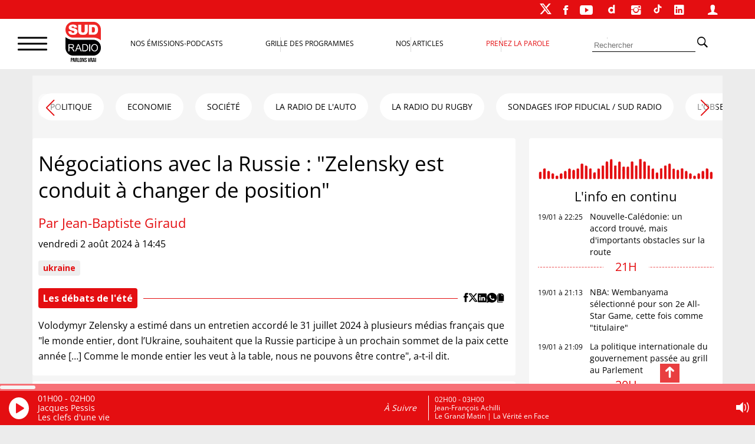

--- FILE ---
content_type: text/html; charset=UTF-8
request_url: https://www.sudradio.fr/les-debats-de-lete/zelensky-negociaitons-russie-ukraine-conference-paix
body_size: 31685
content:
<!DOCTYPE html>
<html lang="fr-FR">
<head>
      <!--  <script>
        !function(e,t,a,s){e[a]=e[a]||[],e[a].pauseAdRequests=1,e[t]=e[t]||[];var n=[],c=!1;!function e(){if(!s.body)return setTimeout(e,5);var t=s.createElement("iframe");t.style.cssText="display:none",t.name="__tcfapiLocator",s.body.appendChild(t)}(),e.addEventListener("message",function t(a){var s="string"==typeof a.data,n={};if(s)try{n=JSON.parse(a.data)}catch(c){}else n=a.data;var r="object"==typeof n&&null!==n?n.__tcfapiCall:null;r&&e.__tcfapi(r.command,r.version,function(e,t){var n={__tcfapiReturn:{returnValue:e,success:t,callId:r.callId}};a&&a.source&&a.source.postMessage&&a.source.postMessage(s?JSON.stringify(n):n,"*")},r.parameter)},!1),e.__tcfapi=e.__tcfapi||function(){var e=arguments,t=e[0];if(!e.length)return n;var a=function(t){"function"==typeof e[2]&&e[2](t)};switch(t){case"ping":a({gdprApplies:c,cmpLoaded:!1,cmpStatus:"stub"});break;case"setGdprApplies":c=!!e[3],a("set",!0);break;default:n.push(e)}},e.__tcfapi("addEventListener",2,function(a,s){e[t].push({event:"__tcfapi_"+a.eventStatus,cmpStatus:a.cmpStatus})})}(window,"dataLayer","adsbygoogle",document),function(e,t,a,s){e[a]=e[a]||[],e[a].pauseAdRequests=1,e[t]=e[t]||[];var n=[],c=!1;(function e(){if(!s.body)return setTimeout(e,5);var t=s.createElement("iframe");t.style.cssText="display:none",t.name="__tcfapiLocator",s.body.appendChild(t)})(),e.addEventListener("message",function t(a){var s="string"==typeof a.data,n={};if(s)try{n=JSON.parse(a.data)}catch(c){}else n=a.data;var r="object"==typeof n&&null!==n?n.__tcfapiCall:null;r&&e.__tcfapi(r.command,r.version,function(e,t){var n={__tcfapiReturn:{returnValue:e,success:t,callId:r.callId}};a&&a.source&&a.source.postMessage&&a.source.postMessage(s?JSON.stringify(n):n,"*")},r.parameter)},!1),e.__tcfapi=e.__tcfapi||function(){var e=arguments,t=e[0];if(!e.length)return n;var a=function(t){"function"==typeof e[2]&&e[2](t)};switch(t){case"ping":a({gdprApplies:c,cmpLoaded:!1,cmpStatus:"stub"});break;case"setGdprApplies":c=!!e[3],a("set",!0);break;default:n.push(e)}},e.__tcfapi("addEventListener",2,function(a,s){e[t].push({event:"__tcfapi_"+a.eventStatus,cmpStatus:a.cmpStatus})})}(window,"dataLayer","adsbygoogle",document),__tcfapi("addEventListener",2,function(e,t){t&&("cmploaded"===e.eventStatus||"useractioncomplete"===e.eventStatus||"tcloaded"===e.eventStatus)&&((adsbygoogle=window.adsbygoogle||[]).pauseAdRequests=0)});
    </script>-->


    <meta charset="UTF-8">
    <meta name="viewport" content="width=device-width, initial-scale=1">
    <link rel="stylesheet" href="https://cdn.jsdelivr.net/npm/swiper@11/swiper-bundle.min.css"/>
    <script src="https://cdn.jsdelivr.net/npm/swiper@11/swiper-bundle.min.js"></script>
    <script>
        var _paq = window._paq = window._paq || [];
        /* tracker methods like "setCustomDimension" should be called before "trackPageView" */
        _paq.push(['trackPageView']);
        _paq.push(['enableLinkTracking']);
        (function() {
            var u="https://matomo.sudradio.fr/";
            _paq.push(['setTrackerUrl', u+'matomo.php']);
            _paq.push(['setSiteId', '7']);
            _paq.push(['HeatmapSessionRecording::disable']);
            var d=document, g=d.createElement('script'), s=d.getElementsByTagName('script')[0];
            g.async=true; g.src=u+'matomo.js'; s.parentNode.insertBefore(g,s);
        })();
    </script>
    <meta name='robots' content='index, follow, max-image-preview:large, max-snippet:-1, max-video-preview:-1' />

	<!-- This site is optimized with the Yoast SEO plugin v26.7 - https://yoast.com/wordpress/plugins/seo/ -->
	<title>Russie : &quot;Zelensky est conduit à changer de position&quot;</title>
	<meta name="description" content="Volodymyr Zelensky a estimé dans un entretien accordé le 31 juillet 2024 à plusieurs médias français que &quot;le monde entier, dont l’Ukraine..." />
	<link rel="canonical" href="https://www.sudradio.fr/les-debats-de-lete/zelensky-negociaitons-russie-ukraine-conference-paix" />
	<meta property="og:locale" content="fr_FR" />
	<meta property="og:type" content="article" />
	<meta property="og:title" content="Russie : &quot;Zelensky est conduit à changer de position&quot;" />
	<meta property="og:description" content="Volodymyr Zelensky a estimé dans un entretien accordé le 31 juillet 2024 à plusieurs médias français que &quot;le monde entier, dont l’Ukraine..." />
	<meta property="og:url" content="https://www.sudradio.fr/les-debats-de-lete/zelensky-negociaitons-russie-ukraine-conference-paix" />
	<meta property="og:site_name" content="Sud Radio" />
	<meta property="article:publisher" content="https://www.facebook.com/SudRadioOfficiel" />
	<meta property="article:published_time" content="2024-08-02T12:45:07+00:00" />
	<meta property="article:modified_time" content="2024-09-12T08:39:36+00:00" />
	<meta property="og:image" content="https://www.sudradio.fr/wp-content/uploads/2024/08/dominique-trinquand-philippe-migault.jpg" />
	<meta property="og:image:width" content="1915" />
	<meta property="og:image:height" content="1028" />
	<meta property="og:image:type" content="image/jpeg" />
	<meta name="author" content="JBG" />
	<meta name="twitter:card" content="summary_large_image" />
	<meta name="twitter:creator" content="@SudRadio" />
	<meta name="twitter:site" content="@SudRadio" />
	<meta name="twitter:label1" content="Écrit par" />
	<meta name="twitter:data1" content="JBG" />
	<meta name="twitter:label2" content="Durée de lecture estimée" />
	<meta name="twitter:data2" content="4 minutes" />
	<script type="application/ld+json" class="yoast-schema-graph">{"@context":"https://schema.org","@graph":[{"@type":"Article","@id":"https://www.sudradio.fr/les-debats-de-lete/zelensky-negociaitons-russie-ukraine-conference-paix#article","isPartOf":{"@id":"https://www.sudradio.fr/les-debats-de-lete/zelensky-negociaitons-russie-ukraine-conference-paix"},"author":{"name":"JBG","@id":"https://www.sudradio.fr/#/schema/person/15ab3e84dc1bde0ae95f62690bdb49b5"},"headline":"Négociations avec la Russie : \"Zelensky est conduit à changer de position\"","datePublished":"2024-08-02T12:45:07+00:00","dateModified":"2024-09-12T08:39:36+00:00","mainEntityOfPage":{"@id":"https://www.sudradio.fr/les-debats-de-lete/zelensky-negociaitons-russie-ukraine-conference-paix"},"wordCount":890,"publisher":{"@id":"https://www.sudradio.fr/#organization"},"image":{"@id":"https://www.sudradio.fr/les-debats-de-lete/zelensky-negociaitons-russie-ukraine-conference-paix#primaryimage"},"thumbnailUrl":"https://www.sudradio.fr/wp-content/uploads/2024/08/dominique-trinquand-philippe-migault.jpg","keywords":["ukraine"],"articleSection":["Les débats de l'été"],"inLanguage":"fr-FR"},{"@type":"WebPage","@id":"https://www.sudradio.fr/les-debats-de-lete/zelensky-negociaitons-russie-ukraine-conference-paix","url":"https://www.sudradio.fr/les-debats-de-lete/zelensky-negociaitons-russie-ukraine-conference-paix","name":"Russie : \"Zelensky est conduit à changer de position\"","isPartOf":{"@id":"https://www.sudradio.fr/#website"},"primaryImageOfPage":{"@id":"https://www.sudradio.fr/les-debats-de-lete/zelensky-negociaitons-russie-ukraine-conference-paix#primaryimage"},"image":{"@id":"https://www.sudradio.fr/les-debats-de-lete/zelensky-negociaitons-russie-ukraine-conference-paix#primaryimage"},"thumbnailUrl":"https://www.sudradio.fr/wp-content/uploads/2024/08/dominique-trinquand-philippe-migault.jpg","datePublished":"2024-08-02T12:45:07+00:00","dateModified":"2024-09-12T08:39:36+00:00","description":"Volodymyr Zelensky a estimé dans un entretien accordé le 31 juillet 2024 à plusieurs médias français que \"le monde entier, dont l’Ukraine...","breadcrumb":{"@id":"https://www.sudradio.fr/les-debats-de-lete/zelensky-negociaitons-russie-ukraine-conference-paix#breadcrumb"},"inLanguage":"fr-FR","potentialAction":[{"@type":"ReadAction","target":["https://www.sudradio.fr/les-debats-de-lete/zelensky-negociaitons-russie-ukraine-conference-paix"]}]},{"@type":"ImageObject","inLanguage":"fr-FR","@id":"https://www.sudradio.fr/les-debats-de-lete/zelensky-negociaitons-russie-ukraine-conference-paix#primaryimage","url":"https://www.sudradio.fr/wp-content/uploads/2024/08/dominique-trinquand-philippe-migault.jpg","contentUrl":"https://www.sudradio.fr/wp-content/uploads/2024/08/dominique-trinquand-philippe-migault.jpg","width":1915,"height":1028,"caption":"Philippe Migault et Dominique Trinquand, invités de Benjamin Glaise dans \"Les grands débats du matin\"."},{"@type":"BreadcrumbList","@id":"https://www.sudradio.fr/les-debats-de-lete/zelensky-negociaitons-russie-ukraine-conference-paix#breadcrumb","itemListElement":[{"@type":"ListItem","position":1,"name":"Accueil","item":"https://www.sudradio.fr/"},{"@type":"ListItem","position":2,"name":"Négociations avec la Russie : \"Zelensky est conduit à changer de position\""}]},{"@type":"WebSite","@id":"https://www.sudradio.fr/#website","url":"https://www.sudradio.fr/","name":"Sud Radio","description":"Parlons Vrai ! Le direct, les podcasts et l’actualité partout et à tout instant !","publisher":{"@id":"https://www.sudradio.fr/#organization"},"potentialAction":[{"@type":"SearchAction","target":{"@type":"EntryPoint","urlTemplate":"https://www.sudradio.fr/?s={search_term_string}"},"query-input":{"@type":"PropertyValueSpecification","valueRequired":true,"valueName":"search_term_string"}}],"inLanguage":"fr-FR"},{"@type":"Organization","@id":"https://www.sudradio.fr/#organization","name":"Sud Radio","url":"https://www.sudradio.fr/","logo":{"@type":"ImageObject","inLanguage":"fr-FR","@id":"https://www.sudradio.fr/#/schema/logo/image/","url":"https://www.sudradio.fr/wp-content/uploads/2019/01/logo-radio.jpg","contentUrl":"https://www.sudradio.fr/wp-content/uploads/2019/01/logo-radio.jpg","width":541,"height":541,"caption":"Sud Radio"},"image":{"@id":"https://www.sudradio.fr/#/schema/logo/image/"},"sameAs":["https://www.facebook.com/SudRadioOfficiel","https://x.com/SudRadio","https://www.instagram.com/sudradioofficiel","https://fr.linkedin.com/company/sudradio","https://www.youtube.com/@SudRadioOfficiel?sub_confirmation=1","https://www.dailymotion.com/SUDRADIO","https://www.tiktok.com/@sudradio"]},{"@type":"Person","@id":"https://www.sudradio.fr/#/schema/person/15ab3e84dc1bde0ae95f62690bdb49b5","name":"JBG","image":{"@type":"ImageObject","inLanguage":"fr-FR","@id":"https://www.sudradio.fr/#/schema/person/image/","url":"https://secure.gravatar.com/avatar/29f2d357eb1e8fc9add6348fb1d7af2e604957d2ddbdca3baabe963eaf02a50f?s=96&d=mm&r=g","contentUrl":"https://secure.gravatar.com/avatar/29f2d357eb1e8fc9add6348fb1d7af2e604957d2ddbdca3baabe963eaf02a50f?s=96&d=mm&r=g","caption":"JBG"}}]}</script>
	<!-- / Yoast SEO plugin. -->


<link rel='dns-prefetch' href='//www.sudradio.fr' />
<link rel="alternate" title="oEmbed (JSON)" type="application/json+oembed" href="https://www.sudradio.fr/wp-json/oembed/1.0/embed?url=https%3A%2F%2Fwww.sudradio.fr%2Fles-debats-de-lete%2Fzelensky-negociaitons-russie-ukraine-conference-paix" />
<link rel="alternate" title="oEmbed (XML)" type="text/xml+oembed" href="https://www.sudradio.fr/wp-json/oembed/1.0/embed?url=https%3A%2F%2Fwww.sudradio.fr%2Fles-debats-de-lete%2Fzelensky-negociaitons-russie-ukraine-conference-paix&#038;format=xml" />
<style id='wp-img-auto-sizes-contain-inline-css'>
img:is([sizes=auto i],[sizes^="auto," i]){contain-intrinsic-size:3000px 1500px}
/*# sourceURL=wp-img-auto-sizes-contain-inline-css */
</style>
<link rel='stylesheet' id='formidable-css' href='https://www.sudradio.fr/wp-content/plugins/formidable/css/formidableforms.css?ver=119429' media='all' />
<style id='wp-block-library-inline-css'>
:root{--wp-block-synced-color:#7a00df;--wp-block-synced-color--rgb:122,0,223;--wp-bound-block-color:var(--wp-block-synced-color);--wp-editor-canvas-background:#ddd;--wp-admin-theme-color:#007cba;--wp-admin-theme-color--rgb:0,124,186;--wp-admin-theme-color-darker-10:#006ba1;--wp-admin-theme-color-darker-10--rgb:0,107,160.5;--wp-admin-theme-color-darker-20:#005a87;--wp-admin-theme-color-darker-20--rgb:0,90,135;--wp-admin-border-width-focus:2px}@media (min-resolution:192dpi){:root{--wp-admin-border-width-focus:1.5px}}.wp-element-button{cursor:pointer}:root .has-very-light-gray-background-color{background-color:#eee}:root .has-very-dark-gray-background-color{background-color:#313131}:root .has-very-light-gray-color{color:#eee}:root .has-very-dark-gray-color{color:#313131}:root .has-vivid-green-cyan-to-vivid-cyan-blue-gradient-background{background:linear-gradient(135deg,#00d084,#0693e3)}:root .has-purple-crush-gradient-background{background:linear-gradient(135deg,#34e2e4,#4721fb 50%,#ab1dfe)}:root .has-hazy-dawn-gradient-background{background:linear-gradient(135deg,#faaca8,#dad0ec)}:root .has-subdued-olive-gradient-background{background:linear-gradient(135deg,#fafae1,#67a671)}:root .has-atomic-cream-gradient-background{background:linear-gradient(135deg,#fdd79a,#004a59)}:root .has-nightshade-gradient-background{background:linear-gradient(135deg,#330968,#31cdcf)}:root .has-midnight-gradient-background{background:linear-gradient(135deg,#020381,#2874fc)}:root{--wp--preset--font-size--normal:16px;--wp--preset--font-size--huge:42px}.has-regular-font-size{font-size:1em}.has-larger-font-size{font-size:2.625em}.has-normal-font-size{font-size:var(--wp--preset--font-size--normal)}.has-huge-font-size{font-size:var(--wp--preset--font-size--huge)}.has-text-align-center{text-align:center}.has-text-align-left{text-align:left}.has-text-align-right{text-align:right}.has-fit-text{white-space:nowrap!important}#end-resizable-editor-section{display:none}.aligncenter{clear:both}.items-justified-left{justify-content:flex-start}.items-justified-center{justify-content:center}.items-justified-right{justify-content:flex-end}.items-justified-space-between{justify-content:space-between}.screen-reader-text{border:0;clip-path:inset(50%);height:1px;margin:-1px;overflow:hidden;padding:0;position:absolute;width:1px;word-wrap:normal!important}.screen-reader-text:focus{background-color:#ddd;clip-path:none;color:#444;display:block;font-size:1em;height:auto;left:5px;line-height:normal;padding:15px 23px 14px;text-decoration:none;top:5px;width:auto;z-index:100000}html :where(.has-border-color){border-style:solid}html :where([style*=border-top-color]){border-top-style:solid}html :where([style*=border-right-color]){border-right-style:solid}html :where([style*=border-bottom-color]){border-bottom-style:solid}html :where([style*=border-left-color]){border-left-style:solid}html :where([style*=border-width]){border-style:solid}html :where([style*=border-top-width]){border-top-style:solid}html :where([style*=border-right-width]){border-right-style:solid}html :where([style*=border-bottom-width]){border-bottom-style:solid}html :where([style*=border-left-width]){border-left-style:solid}html :where(img[class*=wp-image-]){height:auto;max-width:100%}:where(figure){margin:0 0 1em}html :where(.is-position-sticky){--wp-admin--admin-bar--position-offset:var(--wp-admin--admin-bar--height,0px)}@media screen and (max-width:600px){html :where(.is-position-sticky){--wp-admin--admin-bar--position-offset:0px}}

/*# sourceURL=wp-block-library-inline-css */
</style><style id='wp-block-heading-inline-css'>
h1:where(.wp-block-heading).has-background,h2:where(.wp-block-heading).has-background,h3:where(.wp-block-heading).has-background,h4:where(.wp-block-heading).has-background,h5:where(.wp-block-heading).has-background,h6:where(.wp-block-heading).has-background{padding:1.25em 2.375em}h1.has-text-align-left[style*=writing-mode]:where([style*=vertical-lr]),h1.has-text-align-right[style*=writing-mode]:where([style*=vertical-rl]),h2.has-text-align-left[style*=writing-mode]:where([style*=vertical-lr]),h2.has-text-align-right[style*=writing-mode]:where([style*=vertical-rl]),h3.has-text-align-left[style*=writing-mode]:where([style*=vertical-lr]),h3.has-text-align-right[style*=writing-mode]:where([style*=vertical-rl]),h4.has-text-align-left[style*=writing-mode]:where([style*=vertical-lr]),h4.has-text-align-right[style*=writing-mode]:where([style*=vertical-rl]),h5.has-text-align-left[style*=writing-mode]:where([style*=vertical-lr]),h5.has-text-align-right[style*=writing-mode]:where([style*=vertical-rl]),h6.has-text-align-left[style*=writing-mode]:where([style*=vertical-lr]),h6.has-text-align-right[style*=writing-mode]:where([style*=vertical-rl]){rotate:180deg}
/*# sourceURL=https://www.sudradio.fr/wp-includes/blocks/heading/style.min.css */
</style>
<style id='wp-block-embed-inline-css'>
.wp-block-embed.alignleft,.wp-block-embed.alignright,.wp-block[data-align=left]>[data-type="core/embed"],.wp-block[data-align=right]>[data-type="core/embed"]{max-width:360px;width:100%}.wp-block-embed.alignleft .wp-block-embed__wrapper,.wp-block-embed.alignright .wp-block-embed__wrapper,.wp-block[data-align=left]>[data-type="core/embed"] .wp-block-embed__wrapper,.wp-block[data-align=right]>[data-type="core/embed"] .wp-block-embed__wrapper{min-width:280px}.wp-block-cover .wp-block-embed{min-height:240px;min-width:320px}.wp-block-embed{overflow-wrap:break-word}.wp-block-embed :where(figcaption){margin-bottom:1em;margin-top:.5em}.wp-block-embed iframe{max-width:100%}.wp-block-embed__wrapper{position:relative}.wp-embed-responsive .wp-has-aspect-ratio .wp-block-embed__wrapper:before{content:"";display:block;padding-top:50%}.wp-embed-responsive .wp-has-aspect-ratio iframe{bottom:0;height:100%;left:0;position:absolute;right:0;top:0;width:100%}.wp-embed-responsive .wp-embed-aspect-21-9 .wp-block-embed__wrapper:before{padding-top:42.85%}.wp-embed-responsive .wp-embed-aspect-18-9 .wp-block-embed__wrapper:before{padding-top:50%}.wp-embed-responsive .wp-embed-aspect-16-9 .wp-block-embed__wrapper:before{padding-top:56.25%}.wp-embed-responsive .wp-embed-aspect-4-3 .wp-block-embed__wrapper:before{padding-top:75%}.wp-embed-responsive .wp-embed-aspect-1-1 .wp-block-embed__wrapper:before{padding-top:100%}.wp-embed-responsive .wp-embed-aspect-9-16 .wp-block-embed__wrapper:before{padding-top:177.77%}.wp-embed-responsive .wp-embed-aspect-1-2 .wp-block-embed__wrapper:before{padding-top:200%}
/*# sourceURL=https://www.sudradio.fr/wp-includes/blocks/embed/style.min.css */
</style>
<style id='wp-block-paragraph-inline-css'>
.is-small-text{font-size:.875em}.is-regular-text{font-size:1em}.is-large-text{font-size:2.25em}.is-larger-text{font-size:3em}.has-drop-cap:not(:focus):first-letter{float:left;font-size:8.4em;font-style:normal;font-weight:100;line-height:.68;margin:.05em .1em 0 0;text-transform:uppercase}body.rtl .has-drop-cap:not(:focus):first-letter{float:none;margin-left:.1em}p.has-drop-cap.has-background{overflow:hidden}:root :where(p.has-background){padding:1.25em 2.375em}:where(p.has-text-color:not(.has-link-color)) a{color:inherit}p.has-text-align-left[style*="writing-mode:vertical-lr"],p.has-text-align-right[style*="writing-mode:vertical-rl"]{rotate:180deg}
/*# sourceURL=https://www.sudradio.fr/wp-includes/blocks/paragraph/style.min.css */
</style>
<style id='global-styles-inline-css'>
:root{--wp--preset--aspect-ratio--square: 1;--wp--preset--aspect-ratio--4-3: 4/3;--wp--preset--aspect-ratio--3-4: 3/4;--wp--preset--aspect-ratio--3-2: 3/2;--wp--preset--aspect-ratio--2-3: 2/3;--wp--preset--aspect-ratio--16-9: 16/9;--wp--preset--aspect-ratio--9-16: 9/16;--wp--preset--color--black: #000000;--wp--preset--color--cyan-bluish-gray: #abb8c3;--wp--preset--color--white: #ffffff;--wp--preset--color--pale-pink: #f78da7;--wp--preset--color--vivid-red: #cf2e2e;--wp--preset--color--luminous-vivid-orange: #ff6900;--wp--preset--color--luminous-vivid-amber: #fcb900;--wp--preset--color--light-green-cyan: #7bdcb5;--wp--preset--color--vivid-green-cyan: #00d084;--wp--preset--color--pale-cyan-blue: #8ed1fc;--wp--preset--color--vivid-cyan-blue: #0693e3;--wp--preset--color--vivid-purple: #9b51e0;--wp--preset--gradient--vivid-cyan-blue-to-vivid-purple: linear-gradient(135deg,rgb(6,147,227) 0%,rgb(155,81,224) 100%);--wp--preset--gradient--light-green-cyan-to-vivid-green-cyan: linear-gradient(135deg,rgb(122,220,180) 0%,rgb(0,208,130) 100%);--wp--preset--gradient--luminous-vivid-amber-to-luminous-vivid-orange: linear-gradient(135deg,rgb(252,185,0) 0%,rgb(255,105,0) 100%);--wp--preset--gradient--luminous-vivid-orange-to-vivid-red: linear-gradient(135deg,rgb(255,105,0) 0%,rgb(207,46,46) 100%);--wp--preset--gradient--very-light-gray-to-cyan-bluish-gray: linear-gradient(135deg,rgb(238,238,238) 0%,rgb(169,184,195) 100%);--wp--preset--gradient--cool-to-warm-spectrum: linear-gradient(135deg,rgb(74,234,220) 0%,rgb(151,120,209) 20%,rgb(207,42,186) 40%,rgb(238,44,130) 60%,rgb(251,105,98) 80%,rgb(254,248,76) 100%);--wp--preset--gradient--blush-light-purple: linear-gradient(135deg,rgb(255,206,236) 0%,rgb(152,150,240) 100%);--wp--preset--gradient--blush-bordeaux: linear-gradient(135deg,rgb(254,205,165) 0%,rgb(254,45,45) 50%,rgb(107,0,62) 100%);--wp--preset--gradient--luminous-dusk: linear-gradient(135deg,rgb(255,203,112) 0%,rgb(199,81,192) 50%,rgb(65,88,208) 100%);--wp--preset--gradient--pale-ocean: linear-gradient(135deg,rgb(255,245,203) 0%,rgb(182,227,212) 50%,rgb(51,167,181) 100%);--wp--preset--gradient--electric-grass: linear-gradient(135deg,rgb(202,248,128) 0%,rgb(113,206,126) 100%);--wp--preset--gradient--midnight: linear-gradient(135deg,rgb(2,3,129) 0%,rgb(40,116,252) 100%);--wp--preset--font-size--small: 13px;--wp--preset--font-size--medium: 20px;--wp--preset--font-size--large: 1.75rem;--wp--preset--font-size--x-large: 42px;--wp--preset--font-size--petit: 1rem;--wp--preset--font-size--moyen: 1.125rem;--wp--preset--font-size--très-large: clamp(1.75rem, 3vw, 2.25rem);--wp--preset--font-family--open-sans: Open Sans;--wp--preset--spacing--20: 0.44rem;--wp--preset--spacing--30: 0.67rem;--wp--preset--spacing--40: 1rem;--wp--preset--spacing--50: 1.5rem;--wp--preset--spacing--60: 2.25rem;--wp--preset--spacing--70: 3.38rem;--wp--preset--spacing--80: 5.06rem;--wp--preset--shadow--natural: 6px 6px 9px rgba(0, 0, 0, 0.2);--wp--preset--shadow--deep: 12px 12px 50px rgba(0, 0, 0, 0.4);--wp--preset--shadow--sharp: 6px 6px 0px rgba(0, 0, 0, 0.2);--wp--preset--shadow--outlined: 6px 6px 0px -3px rgb(255, 255, 255), 6px 6px rgb(0, 0, 0);--wp--preset--shadow--crisp: 6px 6px 0px rgb(0, 0, 0);}:root { --wp--style--global--content-size: 1140px;--wp--style--global--wide-size: 1140px; }:where(body) { margin: 0; }.wp-site-blocks > .alignleft { float: left; margin-right: 2em; }.wp-site-blocks > .alignright { float: right; margin-left: 2em; }.wp-site-blocks > .aligncenter { justify-content: center; margin-left: auto; margin-right: auto; }:where(.wp-site-blocks) > * { margin-block-start: 24px; margin-block-end: 0; }:where(.wp-site-blocks) > :first-child { margin-block-start: 0; }:where(.wp-site-blocks) > :last-child { margin-block-end: 0; }:root { --wp--style--block-gap: 24px; }:root :where(.is-layout-flow) > :first-child{margin-block-start: 0;}:root :where(.is-layout-flow) > :last-child{margin-block-end: 0;}:root :where(.is-layout-flow) > *{margin-block-start: 24px;margin-block-end: 0;}:root :where(.is-layout-constrained) > :first-child{margin-block-start: 0;}:root :where(.is-layout-constrained) > :last-child{margin-block-end: 0;}:root :where(.is-layout-constrained) > *{margin-block-start: 24px;margin-block-end: 0;}:root :where(.is-layout-flex){gap: 24px;}:root :where(.is-layout-grid){gap: 24px;}.is-layout-flow > .alignleft{float: left;margin-inline-start: 0;margin-inline-end: 2em;}.is-layout-flow > .alignright{float: right;margin-inline-start: 2em;margin-inline-end: 0;}.is-layout-flow > .aligncenter{margin-left: auto !important;margin-right: auto !important;}.is-layout-constrained > .alignleft{float: left;margin-inline-start: 0;margin-inline-end: 2em;}.is-layout-constrained > .alignright{float: right;margin-inline-start: 2em;margin-inline-end: 0;}.is-layout-constrained > .aligncenter{margin-left: auto !important;margin-right: auto !important;}.is-layout-constrained > :where(:not(.alignleft):not(.alignright):not(.alignfull)){max-width: var(--wp--style--global--content-size);margin-left: auto !important;margin-right: auto !important;}.is-layout-constrained > .alignwide{max-width: var(--wp--style--global--wide-size);}body .is-layout-flex{display: flex;}.is-layout-flex{flex-wrap: wrap;align-items: center;}.is-layout-flex > :is(*, div){margin: 0;}body .is-layout-grid{display: grid;}.is-layout-grid > :is(*, div){margin: 0;}body{padding-top: 0px;padding-right: 0px;padding-bottom: 0px;padding-left: 0px;}a:where(:not(.wp-element-button)){text-decoration: underline;}:root :where(.wp-element-button, .wp-block-button__link){background-color: #32373c;border-width: 0;color: #fff;font-family: inherit;font-size: inherit;font-style: inherit;font-weight: inherit;letter-spacing: inherit;line-height: inherit;padding-top: calc(0.667em + 2px);padding-right: calc(1.333em + 2px);padding-bottom: calc(0.667em + 2px);padding-left: calc(1.333em + 2px);text-decoration: none;text-transform: inherit;}.has-black-color{color: var(--wp--preset--color--black) !important;}.has-cyan-bluish-gray-color{color: var(--wp--preset--color--cyan-bluish-gray) !important;}.has-white-color{color: var(--wp--preset--color--white) !important;}.has-pale-pink-color{color: var(--wp--preset--color--pale-pink) !important;}.has-vivid-red-color{color: var(--wp--preset--color--vivid-red) !important;}.has-luminous-vivid-orange-color{color: var(--wp--preset--color--luminous-vivid-orange) !important;}.has-luminous-vivid-amber-color{color: var(--wp--preset--color--luminous-vivid-amber) !important;}.has-light-green-cyan-color{color: var(--wp--preset--color--light-green-cyan) !important;}.has-vivid-green-cyan-color{color: var(--wp--preset--color--vivid-green-cyan) !important;}.has-pale-cyan-blue-color{color: var(--wp--preset--color--pale-cyan-blue) !important;}.has-vivid-cyan-blue-color{color: var(--wp--preset--color--vivid-cyan-blue) !important;}.has-vivid-purple-color{color: var(--wp--preset--color--vivid-purple) !important;}.has-black-background-color{background-color: var(--wp--preset--color--black) !important;}.has-cyan-bluish-gray-background-color{background-color: var(--wp--preset--color--cyan-bluish-gray) !important;}.has-white-background-color{background-color: var(--wp--preset--color--white) !important;}.has-pale-pink-background-color{background-color: var(--wp--preset--color--pale-pink) !important;}.has-vivid-red-background-color{background-color: var(--wp--preset--color--vivid-red) !important;}.has-luminous-vivid-orange-background-color{background-color: var(--wp--preset--color--luminous-vivid-orange) !important;}.has-luminous-vivid-amber-background-color{background-color: var(--wp--preset--color--luminous-vivid-amber) !important;}.has-light-green-cyan-background-color{background-color: var(--wp--preset--color--light-green-cyan) !important;}.has-vivid-green-cyan-background-color{background-color: var(--wp--preset--color--vivid-green-cyan) !important;}.has-pale-cyan-blue-background-color{background-color: var(--wp--preset--color--pale-cyan-blue) !important;}.has-vivid-cyan-blue-background-color{background-color: var(--wp--preset--color--vivid-cyan-blue) !important;}.has-vivid-purple-background-color{background-color: var(--wp--preset--color--vivid-purple) !important;}.has-black-border-color{border-color: var(--wp--preset--color--black) !important;}.has-cyan-bluish-gray-border-color{border-color: var(--wp--preset--color--cyan-bluish-gray) !important;}.has-white-border-color{border-color: var(--wp--preset--color--white) !important;}.has-pale-pink-border-color{border-color: var(--wp--preset--color--pale-pink) !important;}.has-vivid-red-border-color{border-color: var(--wp--preset--color--vivid-red) !important;}.has-luminous-vivid-orange-border-color{border-color: var(--wp--preset--color--luminous-vivid-orange) !important;}.has-luminous-vivid-amber-border-color{border-color: var(--wp--preset--color--luminous-vivid-amber) !important;}.has-light-green-cyan-border-color{border-color: var(--wp--preset--color--light-green-cyan) !important;}.has-vivid-green-cyan-border-color{border-color: var(--wp--preset--color--vivid-green-cyan) !important;}.has-pale-cyan-blue-border-color{border-color: var(--wp--preset--color--pale-cyan-blue) !important;}.has-vivid-cyan-blue-border-color{border-color: var(--wp--preset--color--vivid-cyan-blue) !important;}.has-vivid-purple-border-color{border-color: var(--wp--preset--color--vivid-purple) !important;}.has-vivid-cyan-blue-to-vivid-purple-gradient-background{background: var(--wp--preset--gradient--vivid-cyan-blue-to-vivid-purple) !important;}.has-light-green-cyan-to-vivid-green-cyan-gradient-background{background: var(--wp--preset--gradient--light-green-cyan-to-vivid-green-cyan) !important;}.has-luminous-vivid-amber-to-luminous-vivid-orange-gradient-background{background: var(--wp--preset--gradient--luminous-vivid-amber-to-luminous-vivid-orange) !important;}.has-luminous-vivid-orange-to-vivid-red-gradient-background{background: var(--wp--preset--gradient--luminous-vivid-orange-to-vivid-red) !important;}.has-very-light-gray-to-cyan-bluish-gray-gradient-background{background: var(--wp--preset--gradient--very-light-gray-to-cyan-bluish-gray) !important;}.has-cool-to-warm-spectrum-gradient-background{background: var(--wp--preset--gradient--cool-to-warm-spectrum) !important;}.has-blush-light-purple-gradient-background{background: var(--wp--preset--gradient--blush-light-purple) !important;}.has-blush-bordeaux-gradient-background{background: var(--wp--preset--gradient--blush-bordeaux) !important;}.has-luminous-dusk-gradient-background{background: var(--wp--preset--gradient--luminous-dusk) !important;}.has-pale-ocean-gradient-background{background: var(--wp--preset--gradient--pale-ocean) !important;}.has-electric-grass-gradient-background{background: var(--wp--preset--gradient--electric-grass) !important;}.has-midnight-gradient-background{background: var(--wp--preset--gradient--midnight) !important;}.has-small-font-size{font-size: var(--wp--preset--font-size--small) !important;}.has-medium-font-size{font-size: var(--wp--preset--font-size--medium) !important;}.has-large-font-size{font-size: var(--wp--preset--font-size--large) !important;}.has-x-large-font-size{font-size: var(--wp--preset--font-size--x-large) !important;}.has-petit-font-size{font-size: var(--wp--preset--font-size--petit) !important;}.has-moyen-font-size{font-size: var(--wp--preset--font-size--moyen) !important;}.has-très-large-font-size{font-size: var(--wp--preset--font-size--très-large) !important;}.has-open-sans-font-family{font-family: var(--wp--preset--font-family--open-sans) !important;}
/*# sourceURL=global-styles-inline-css */
</style>

<link rel='stylesheet' id='pdfp-public-css' href='https://www.sudradio.fr/wp-content/plugins/pdf-poster/build/public.css?ver=1768867364' media='all' />
<link rel='stylesheet' id='theme-my-login-css' href='https://www.sudradio.fr/wp-content/plugins/theme-my-login/assets/styles/theme-my-login.min.css?ver=7.1.14' media='all' />
<link rel='stylesheet' id='wpsl-styles-css' href='https://www.sudradio.fr/wp-content/plugins/wp-store-locator/css/styles.min.css?ver=2.2.261' media='all' />
<link rel='stylesheet' id='theme-css' href='https://www.sudradio.fr/wp-content/themes/sud-2023/style.css?ver=02.11' media='all' />
<link rel='stylesheet' id='sud_wp-polls-css' href='https://www.sudradio.fr/wp-content/themes/sud-2023/polls-css.css?ver=02.07' media='all' />
<script src="https://www.sudradio.fr/wp-includes/js/jquery/jquery.min.js?ver=3.7.1" id="jquery-core-js"></script>
<script src="https://www.sudradio.fr/wp-includes/js/jquery/jquery-migrate.min.js?ver=3.4.1" id="jquery-migrate-js"></script>
        <style>
                    </style>
<script>document.documentElement.className += " js";</script>
<noscript><style>.lazyload[data-src]{display:none !important;}</style></noscript><style>.lazyload{background-image:none !important;}.lazyload:before{background-image:none !important;}</style><style class='wp-fonts-local'>
@font-face{font-family:"Open Sans";font-style:normal;font-weight:400;font-display:fallback;src:url('https://www.sudradio.fr/wp-content/themes/sud-2023/assets/fonts/open-sans-v34-latin-regular.woff2') format('woff2');font-stretch:normal;}
</style>
<link rel="icon" href="https://www.sudradio.fr/wp-content/uploads/2019/06/cropped-favicon-32x32.png" sizes="32x32" />
<link rel="icon" href="https://www.sudradio.fr/wp-content/uploads/2019/06/cropped-favicon-192x192.png" sizes="192x192" />
<link rel="apple-touch-icon" href="https://www.sudradio.fr/wp-content/uploads/2019/06/cropped-favicon-180x180.png" />
<meta name="msapplication-TileImage" content="https://www.sudradio.fr/wp-content/uploads/2019/06/cropped-favicon-270x270.png" />
                <script async defer src="https://securepubads.g.doubleclick.net/tag/js/gpt.js"></script>
            <script>
                var blocCarre = {}
                var blocLong = {}
                window.googletag = window.googletag || {cmd: []};
                googletag.cmd.push(function () {
                    googletag.defineSlot('/22186036340/TestHabillage', ['fluid'], 'admanager-habillage').addService(googletag.pubads());
                    //googletag.defineSlot('/22186036340/Habillage', ['fluid'], 'admanager-habillage').addService(googletag.pubads());
                    googletag.defineSlot('/22186036340/bandeau-haut', [728, 90], 'admanager-bandeau-haut').addService(googletag.pubads());
                    googletag.defineSlot('/22186036340/bandeau-haut', [320, 50], 'admanager-bandeau-phone').addService(googletag.pubads());
                    blocCarre = googletag.defineSlot('/22186036340/bloc-carre', [300, 250], 'admanager-bloc-carre').addService(googletag.pubads());
                    blocLong = googletag.defineSlot('/22186036340/bloc-long', [300, 600], 'admanager-bloc-long').addService(googletag.pubads());
                    googletag.pubads().enableSingleRequest();
                    googletag.enableServices();
                });
            </script>
        </head>

<body class="wp-singular post-template-default single single-post postid-580566 single-format-standard wp-embed-responsive wp-theme-sud-2023 sud_menu_fixe">
<div id="sud_container">
<!-- fin entête --><header class="header">
            <nav class="sud_barre_menu_entete">
            <ul id="menu-top-2023" class="menu"><li id="menu-item-447760" class="menu-item menu-item-type-custom menu-item-object-custom menu-item-447760"><a target="_blank" href="https://twitter.com/SudRadio"><div class="logo-x-blanc"></div></a></li>
<li id="menu-item-447759" class="menu-item menu-item-type-custom menu-item-object-custom menu-item-447759"><a target="_blank" href="https://fr-fr.facebook.com/SudRadioOfficiel/"><span class="ion-social-facebook"></span></a></li>
<li id="menu-item-447761" class="menu-item menu-item-type-custom menu-item-object-custom menu-item-447761"><a target="_blank" href="https://www.youtube.com/c/SudRadioyoutube?sub_confirmation=1"><span class="ion-social-youtube"></span></a></li>
<li id="menu-item-506319" class="menu-item menu-item-type-custom menu-item-object-custom menu-item-506319"><a href="https://www.dailymotion.com/SUDRADIO"><div class="sud_btn_daily"></div></a></li>
<li id="menu-item-447762" class="menu-item menu-item-type-custom menu-item-object-custom menu-item-447762"><a target="_blank" href="https://www.instagram.com/sudradioofficiel/"><span class="ion-social-instagram"></span></a></li>
<li id="menu-item-506320" class="menu-item menu-item-type-custom menu-item-object-custom menu-item-506320"><a href="https://www.tiktok.com/@sudradio"><div class="sud_btn_tiktok"></div></a></li>
<li id="menu-item-506318" class="menu-item menu-item-type-custom menu-item-object-custom menu-item-506318"><a href="https://www.linkedin.com/company/sudradio"><span class="ion-social-linkedin"></span></a></li>
<li id="menu-item-447764" class="menu-item menu-item-type-post_type menu-item-object-page menu-item-447764"><a href="https://www.sudradio.fr/se-connecter"><span class="ion-person"></span></a></li>
</ul>        </nav>

    
    <nav class="sud_barre_menu_body">
        <div id="sud_burger_link" class="ion-navicon-round" onclick="openMenuPopup()">
            <span class="burger-menu__line"></span>
            <span class="burger-menu__line"></span>
            <span class="burger-menu__line"></span>
        </div>
        <a href="https://www.sudradio.fr" class="sud_barre_menu_logo">
            <img src="[data-uri]" alt="Accueil" class="sud_logo_barre lazyload" data-src="https://www.sudradio.fr/wp-content/themes/sud-2023/assets/img/logo-fondblanc-parlons.png" decoding="async" data-eio-rwidth="433" data-eio-rheight="489"><noscript><img src="https://www.sudradio.fr/wp-content/themes/sud-2023/assets/img/logo-fondblanc-parlons.png" alt="Accueil" class="sud_logo_barre" data-eio="l"></noscript>        </a>
        <div class="menu-header">
            <a class="sud_barre_menu_nomobile" href="/emissions">Nos Émissions-Podcasts</a>
            <a class="sud_barre_menu_nomobile" href="/programmes">Grille des programmes</a>
            <a class="sud_barre_menu_nomobile" href="/actualites">Nos Articles</a>
            <a class="sud_barre_menu_nomobile sud_rouge" href="/contact">Prenez la parole</a>
        </div>

        <form class="sud_barre_menu_nomobile" method="get" action="https://www.sudradio.fr/" role="search">
            <input placeholder="Rechercher" value="" type="text" name="s"
                   class="sud_barre_cherche">
            <input type="hidden" name="orderby" value="post_date">
            <input type="hidden" name="order" value="desc">
            <button type="submit" class="sud_barre_cherche_bouton"><span class="ion-ios-search-strong"></span></button>
        </form>
        <a class="sud_barre_menu_mobile" href="/?s"><span class="ion-ios-search-strong"></span></a>
    </nav>
    <nav class="sud_barre_menu_mobile_texte">
        <a class="" href="/emissions">Podcasts</a>
        <a class="" href="/programmes">Grille</a>
        <a class="" href="/actualites">Articles</a>
        <a class="sud_rouge" href="/contact">Intervenez</a>
    </nav>

    <div id="sud_pre_bruger" onclick="closeMenuPopup()">
        <div id="sud_menu_popup">
            <nav id="sud_menu_burger">
                <ul id="menu-burger-2024" class="menu"><li id="menu-item-760798" class="menu-item menu-item-type-post_type menu-item-object-page menu-item-760798"><a href="https://www.sudradio.fr/publicite">RÉGIE PUBLICITAIRE</a></li>
<li id="menu-item-517279" class="menu-item menu-item-type-post_type menu-item-object-page menu-item-517279"><a href="https://www.sudradio.fr/frequences">SUR QUELLE FREQUENCE NOUS ECOUTER ?</a></li>
<li id="menu-item-517278" class="menu-item menu-item-type-post_type menu-item-object-page menu-item-517278"><a href="https://www.sudradio.fr/programmes">LA GRILLE DES PROGRAMMES</a></li>
<li id="menu-item-517288" class="menu-item menu-item-type-custom menu-item-object-custom menu-item-has-children menu-item-517288"><a href="/emissions">LES EMISSIONS DE LA SEMAINE</a>
<ul class="sub-menu">
	<li id="menu-item-517289" class="menu-item menu-item-type-custom menu-item-object-custom menu-item-517289"><a href="/programme/legrandmatin">Le Grand Matin SUD RADIO</a></li>
	<li id="menu-item-517290" class="menu-item menu-item-type-custom menu-item-object-custom menu-item-517290"><a href="/programme/legrandmatin/leditopolitique">Les éditorialistes SUD RADIO</a></li>
	<li id="menu-item-517292" class="menu-item menu-item-type-custom menu-item-object-custom menu-item-517292"><a href="/programme/parlons-vrai-chez-bourdin-2">Parlons vrai chez Bourdin</a></li>
	<li id="menu-item-517293" class="menu-item menu-item-type-custom menu-item-object-custom menu-item-517293"><a href="/programme/le-10-heures-midi-media">Sud Radio Medias</a></li>
	<li id="menu-item-517295" class="menu-item menu-item-type-custom menu-item-object-custom menu-item-517295"><a href="/programme/andrebercoffdanstoussesetats">Bercoff dans tous ses états</a></li>
	<li id="menu-item-517296" class="menu-item menu-item-type-custom menu-item-object-custom menu-item-517296"><a href="/programme/brigitte-lahaie-sudradio">Brigitte Lahaie</a></li>
	<li id="menu-item-517298" class="menu-item menu-item-type-custom menu-item-object-custom menu-item-517298"><a href="/programme/les-vraies-voix-sud-radio">Les Vraies Voix</a></li>
	<li id="menu-item-517299" class="menu-item menu-item-type-custom menu-item-object-custom menu-item-517299"><a href="/programme/les-clefs-dune-vie">Les clefs d'une vie</a></li>
	<li id="menu-item-517297" class="menu-item menu-item-type-custom menu-item-object-custom menu-item-517297"><a href="/programme/a-votre-ecoute">A votre écoute</a></li>
	<li id="menu-item-517306" class="menu-item menu-item-type-custom menu-item-object-custom menu-item-517306"><a href="/programme/osez-entreprendre">Osez Entreprendre</a></li>
	<li id="menu-item-517305" class="menu-item menu-item-type-custom menu-item-object-custom menu-item-517305"><a href="/programme/osez-investir-2">Osez Investir</a></li>
	<li id="menu-item-517294" class="menu-item menu-item-type-custom menu-item-object-custom menu-item-517294"><a href="/programme/mettez-vous-d-accord">Mettez-vous d'accord</a></li>
</ul>
</li>
<li id="menu-item-517680" class="menu-item menu-item-type-custom menu-item-object-custom menu-item-has-children menu-item-517680"><a href="/emissions">LES EMISSIONS DU WEEK-END</a>
<ul class="sub-menu">
	<li id="menu-item-517300" class="menu-item menu-item-type-custom menu-item-object-custom menu-item-517300"><a href="/programme/le-grand-matin-samedi">Le Grand Matin week-end samedi</a></li>
	<li id="menu-item-517301" class="menu-item menu-item-type-custom menu-item-object-custom menu-item-517301"><a href="/programme/lheure-libre">L’heure Libre</a></li>
	<li id="menu-item-517302" class="menu-item menu-item-type-custom menu-item-object-custom menu-item-517302"><a href="/programme/sud-radio-on-parle-auto">On parle Auto</a></li>
	<li id="menu-item-517303" class="menu-item menu-item-type-custom menu-item-object-custom menu-item-517303"><a href="/programme/in-vino">In vino</a></li>
	<li id="menu-item-517307" class="menu-item menu-item-type-custom menu-item-object-custom menu-item-517307"><a href="/programme/ferniot-fait-le-marche">Ferniot fait le marché</a></li>
	<li id="menu-item-517308" class="menu-item menu-item-type-custom menu-item-object-custom menu-item-517308"><a href="/programme/en-toute-verite">En toute vérité</a></li>
	<li id="menu-item-517309" class="menu-item menu-item-type-custom menu-item-object-custom menu-item-517309"><a href="/programme/y-a-pas-dage">Y a pas d'age</a></li>
	<li id="menu-item-517310" class="menu-item menu-item-type-custom menu-item-object-custom menu-item-517310"><a href="/programme/cest-ca-la-france">C’est ça la France</a></li>
	<li id="menu-item-517311" class="menu-item menu-item-type-custom menu-item-object-custom menu-item-517311"><a href="/programme/lescoupsdecoeurdeslibraires">Le coup de coeur des libraires</a></li>
	<li id="menu-item-517312" class="menu-item menu-item-type-custom menu-item-object-custom menu-item-517312"><a href="/programme/le-numerique-pour-tous">Le numérique pour tous</a></li>
	<li id="menu-item-517313" class="menu-item menu-item-type-custom menu-item-object-custom menu-item-517313"><a href="/programme/la-france-a-decouvrir">La France à découvrir</a></li>
	<li id="menu-item-517314" class="menu-item menu-item-type-custom menu-item-object-custom menu-item-517314"><a href="/programme/cest-excellent">C’est excellent</a></li>
	<li id="menu-item-517315" class="menu-item menu-item-type-custom menu-item-object-custom menu-item-517315"><a href="/programme/destins-de-femmes">Destins de Femmes</a></li>
</ul>
</li>
<li id="menu-item-517280" class="menu-item menu-item-type-post_type menu-item-object-page menu-item-517280"><a href="https://www.sudradio.fr/emissions">PODCASTS</a></li>
<li id="menu-item-558413" class="menu-item menu-item-type-post_type menu-item-object-page menu-item-558413"><a href="https://www.sudradio.fr/nos-biographies">LES BIOGRAPHIES</a></li>
<li id="menu-item-642732" class="menu-item menu-item-type-post_type menu-item-object-page menu-item-642732"><a href="https://www.sudradio.fr/brigitte-lahaie-sud-radio">BRIGITTE LAHAIE</a></li>
<li id="menu-item-517281" class="menu-item menu-item-type-post_type menu-item-object-page menu-item-has-children menu-item-517281"><a href="https://www.sudradio.fr/la-radio-du-rugby">LA RADIO DU RUGBY / TOP 14 - PRO D2</a>
<ul class="sub-menu">
	<li id="menu-item-517714" class="menu-item menu-item-type-custom menu-item-object-custom menu-item-517714"><a href="/programme/au-coeur-de-la-melee-2">Lundi 20h - 21h - Au coeur de la mêlée</a></li>
	<li id="menu-item-517719" class="menu-item menu-item-type-custom menu-item-object-custom menu-item-517719"><a href="/programme/sud-radio-rugby">Vendredi 19h30 - 23h</a></li>
	<li id="menu-item-517721" class="menu-item menu-item-type-custom menu-item-object-custom menu-item-517721"><a href="/programme/sud-radio-rugby-2">Samedi 15h - 19h</a></li>
	<li id="menu-item-517718" class="menu-item menu-item-type-custom menu-item-object-custom menu-item-517718"><a href="/programme/sud-radio-rugby-6">Samedi 21h - 23h</a></li>
	<li id="menu-item-517725" class="menu-item menu-item-type-custom menu-item-object-custom menu-item-517725"><a href="/programme/sud-radio-rugby-4">Dimanche 21h - 23h</a></li>
	<li id="menu-item-518052" class="menu-item menu-item-type-custom menu-item-object-custom menu-item-518052"><a href="/programme/rugby-ecoxpert">Rugby ÉcoXpert</a></li>
	<li id="menu-item-517813" class="menu-item menu-item-type-custom menu-item-object-custom menu-item-517813"><a href="/programme/le-conseil-de-classe-du-top-14">Le Conseil de Classe du TOP 14</a></li>
	<li id="menu-item-518051" class="menu-item menu-item-type-custom menu-item-object-custom menu-item-518051"><a href="/programme/le-conseil-de-classe-de-la-pro-d2">Le Conseil de Classe de la Pro D2</a></li>
	<li id="menu-item-517743" class="menu-item menu-item-type-custom menu-item-object-custom menu-item-517743"><a href="/programme/le-conseil-de-classe-de-la-champions-cup">Le Conseil de Classe de la Champions Cup</a></li>
</ul>
</li>
<li id="menu-item-517282" class="menu-item menu-item-type-custom menu-item-object-custom menu-item-517282"><a href="https://www.sudradio.fr/sud-radio-la-radio-de-lauto">LA RADIO DE L'AUTO</a></li>
<li id="menu-item-517284" class="menu-item menu-item-type-post_type menu-item-object-page menu-item-517284"><a href="https://www.sudradio.fr/courses">COURSES HIPPIQUES - PRONOS - JOCKEYS DE LEGENDE</a></li>
<li id="menu-item-517285" class="menu-item menu-item-type-custom menu-item-object-custom menu-item-517285"><a href="https://www.sudradio.fr/programme/lhoroscope-sud-radio">HOROSCOPE</a></li>
<li id="menu-item-649183" class="menu-item menu-item-type-post_type menu-item-object-page menu-item-649183"><a href="https://www.sudradio.fr/sud-radio-faut-que-ca-change">Sud Radio, Faut que ça change !</a></li>
<li id="menu-item-517286" class="menu-item menu-item-type-custom menu-item-object-custom menu-item-517286"><a href="https://www.sudradio.fr/actualites">TOUTES LES INFOS / LE FIL ACTU</a></li>
<li id="menu-item-649179" class="menu-item menu-item-type-post_type menu-item-object-page menu-item-649179"><a href="https://www.sudradio.fr/trophee-de-la-meilleure-initiative-citoyenne">Trophée de la meilleure initiative citoyenne</a></li>
<li id="menu-item-524729" class="menu-item menu-item-type-taxonomy menu-item-object-category menu-item-524729"><a href="https://www.sudradio.fr/rubrique/ifop">SONDAGES IFOP FIDUCIAL / SUD RADIO</a></li>
<li id="menu-item-681655" class="menu-item menu-item-type-post_type menu-item-object-page menu-item-681655"><a href="https://www.sudradio.fr/qui-sommes-nous">QUI SOMMES-NOUS ?</a></li>
<li id="menu-item-517287" class="menu-item menu-item-type-post_type menu-item-object-page menu-item-517287"><a href="https://www.sudradio.fr/contact">NOUS CONTACTER</a></li>
</ul>            </nav>
            <div id="sud_menu_burger_bas">
                <a class="sud_menu_burger_bas_lien" href="/dossier-de-presse">Dossier de presse</a>
                <a class="sud_menu_burger_bas_lien" href="/publicite">Régie publicitaire</a>
            </div>
        </div>
    </div>

    <script>
        function openMenuPopup() {
            const noScroll = document.querySelector('body');
            const element = document.querySelector('#sud_burger_link');
            if (document.getElementById("sud_pre_bruger").style.display == "block") {

                element.classList.add('ion-navicon-round');
                element.classList.remove('ion-close');
                //   noScroll.classList.remove('no-scroll');
                document.getElementById("sud_pre_bruger").style.display = "none"
            } else {
                element.classList.add('ion-close');
                element.classList.remove('ion-navicon-round');
                //  noScroll.classList.add('no-scroll');
                document.getElementById("sud_pre_bruger").style.display = "block"
            }
        }

        // fonction appelée dans le plugin sud-ajax/sud-ajax-pageload-newtheme.js
        function closeMenuPopup() {

            const element = document.querySelector('#sud_burger_link');
            const noScroll = document.querySelector('body');

            element.classList.add('ion-navicon-round');
            noScroll.classList.remove('no-scroll');
            element.classList.remove('ion-close');
            document.getElementById("sud_pre_bruger").style.display = "none"
        }

        let sousMenu = document.querySelectorAll("li.menu-item-has-children")

        sousMenu.forEach(haschildren => {

            menu = haschildren.querySelector("a")

            const i = document.createElement('i');
            const a = document.createElement('a');
            i.classList.add('ion-chevron-right');
            a.setAttribute('id', 'sud_sous_menu');
            a.appendChild(i)
            menu.after(a)

            //var sousmenu = this.nextElementSibling;
            var sousmenu = haschildren.querySelector(".sub-menu")
            var sudsousmenu = haschildren.querySelector("#sud_sous_menu")

            a.addEventListener("click", function (e) {
                e.stopPropagation()

                const i = sudsousmenu.querySelector("i")

                if (sousmenu.style.display == 'block') {
                    i.classList.remove('ion-chevron-down');
                    i.classList.add('ion-chevron-right');
                    sousmenu.style.display = 'none'
                } else {
                    sousmenu.style.display = 'block'
                    i.classList.remove('ion-chevron-right');
                    i.classList.add('ion-chevron-down');
                }

            })

        });

    </script>
</header>

        <div class="sud_publicite_header">
        <div class="textwidget custom-html-widget"><div id="admanager-bandeau-haut" ><script>
    googletag.cmd.push(function() { googletag.display('admanager-bandeau-haut'); });
  </script></div></div><div class="textwidget custom-html-widget"><div id="admanager-bandeau-phone" style="width: 320px; height: 50px;"><script>
    googletag.cmd.push(function() { googletag.display('admanager-bandeau-phone'); });</script></div></div>    </div>

    <main id="sud_maincontent">
        <p class='quelle_page'>single.php</p>
        <script src="/wp-content/plugins/formidable-pro/js/frm.min.js" id="formidable-js"></script>
        <div class="sud_nosarticles_marge">
        <section id="sud_theme">
            <nav id="sud_slider_container" class="swiper">
    <ul id="sud_slide_theme_menu" class="swiper-wrapper"><li id="menu-item-504482" class="menu-item menu-item-type-taxonomy menu-item-object-category menu-item-504482 swiper-slide"><a href="https://www.sudradio.fr/rubrique/politique">POLITIQUE</a></li>
<li id="menu-item-504483" class="menu-item menu-item-type-taxonomy menu-item-object-category menu-item-504483 swiper-slide"><a href="https://www.sudradio.fr/rubrique/economie">ECONOMIE</a></li>
<li id="menu-item-504484" class="menu-item menu-item-type-taxonomy menu-item-object-category menu-item-504484 swiper-slide"><a href="https://www.sudradio.fr/rubrique/societe">SOCIÉTÉ</a></li>
<li id="menu-item-504487" class="menu-item menu-item-type-custom menu-item-object-custom menu-item-504487 swiper-slide"><a href="https://www.sudradio.fr/sud-radio-la-radio-de-lauto">LA RADIO DE L'AUTO</a></li>
<li id="menu-item-504485" class="menu-item menu-item-type-post_type menu-item-object-page menu-item-504485 swiper-slide"><a href="https://www.sudradio.fr/la-radio-du-rugby">LA RADIO DU RUGBY</a></li>
<li id="menu-item-504486" class="menu-item menu-item-type-taxonomy menu-item-object-category menu-item-504486 swiper-slide"><a href="https://www.sudradio.fr/rubrique/ifop">SONDAGES IFOP FIDUCIAL / SUD RADIO</a></li>
<li id="menu-item-746054" class="menu-item menu-item-type-post_type menu-item-object-page menu-item-746054 swiper-slide"><a href="https://www.sudradio.fr/lobservatoire-fiducial-2025-des-metiers-avec-sud-radio">L'OBSERVATOIRE FIDUCIAL DES MÉTIERS 2025</a></li>
<li id="menu-item-743565" class="menu-item menu-item-type-taxonomy menu-item-object-category menu-item-743565 swiper-slide"><a href="https://www.sudradio.fr/rubrique/chute-de-bayrou">CHUTE DE BAYROU</a></li>
<li id="menu-item-504488" class="menu-item menu-item-type-taxonomy menu-item-object-category menu-item-504488 swiper-slide"><a href="https://www.sudradio.fr/rubrique/monde">MONDE</a></li>
<li id="menu-item-504489" class="menu-item menu-item-type-taxonomy menu-item-object-category menu-item-504489 swiper-slide"><a href="https://www.sudradio.fr/rubrique/faits-divers">FAITS DIVERS</a></li>
<li id="menu-item-504490" class="menu-item menu-item-type-taxonomy menu-item-object-category menu-item-504490 swiper-slide"><a href="https://www.sudradio.fr/rubrique/justice">JUSTICE</a></li>
<li id="menu-item-504491" class="menu-item menu-item-type-taxonomy menu-item-object-category menu-item-504491 swiper-slide"><a href="https://www.sudradio.fr/rubrique/sport-rugby/sport">SPORT</a></li>
<li id="menu-item-558411" class="menu-item menu-item-type-post_type menu-item-object-page menu-item-558411 swiper-slide"><a href="https://www.sudradio.fr/nos-biographies">NOS BIOGRAPHIES</a></li>
<li id="menu-item-504492" class="menu-item menu-item-type-taxonomy menu-item-object-category menu-item-504492 swiper-slide"><a href="https://www.sudradio.fr/rubrique/bercoff-dans-tous-ses-etats">BERCOFF DANS TOUS SES ETATS</a></li>
<li id="menu-item-504494" class="menu-item menu-item-type-taxonomy menu-item-object-category menu-item-504494 swiper-slide"><a href="https://www.sudradio.fr/rubrique/brigitte-lahaie">BRIGITTE LAHAIE</a></li>
<li id="menu-item-504495" class="menu-item menu-item-type-custom menu-item-object-custom menu-item-504495 swiper-slide"><a href="https://www.sudradio.fr/programme/legrandmatin">Le Grand Matin</a></li>
<li id="menu-item-504496" class="menu-item menu-item-type-taxonomy menu-item-object-category menu-item-504496 swiper-slide"><a href="https://www.sudradio.fr/rubrique/medias">MEDIAS</a></li>
<li id="menu-item-504497" class="menu-item menu-item-type-custom menu-item-object-custom menu-item-504497 swiper-slide"><a href="https://www.sudradio.fr/programme/mettez-vous-d-accord">Mettez-vous d'accord</a></li>
<li id="menu-item-504498" class="menu-item menu-item-type-custom menu-item-object-custom menu-item-504498 swiper-slide"><a href="https://www.sudradio.fr/programme/la-culture-dans-tous-ses-etats">La culture dans tous ses états</a></li>
<li id="menu-item-504500" class="menu-item menu-item-type-custom menu-item-object-custom menu-item-504500 swiper-slide"><a href="https://www.sudradio.fr/programme/les-vraies-voix-sud-radio">Les Vraies Voix</a></li>
<li id="menu-item-504501" class="menu-item menu-item-type-custom menu-item-object-custom menu-item-504501 swiper-slide"><a href="https://www.sudradio.fr/programme/les-clefs-dune-vie">Les clefs d'une vie</a></li>
<li id="menu-item-504502" class="menu-item menu-item-type-custom menu-item-object-custom menu-item-504502 swiper-slide"><a href="https://www.sudradio.fr/programme/parlons-immo">Parlons Immo</a></li>
<li id="menu-item-504504" class="menu-item menu-item-type-custom menu-item-object-custom menu-item-504504 swiper-slide"><a href="https://www.sudradio.fr/programme/en-toute-verite">En toute vérité</a></li>
<li id="menu-item-504505" class="menu-item menu-item-type-custom menu-item-object-custom menu-item-504505 swiper-slide"><a href="https://www.sudradio.fr/programme/le-grand-matin-samedi">Le grand matin week-end</a></li>
<li id="menu-item-504506" class="menu-item menu-item-type-custom menu-item-object-custom menu-item-504506 swiper-slide"><a href="https://www.sudradio.fr/programme/la-france-a-decouvrir">La France à découvrir</a></li>
<li id="menu-item-504507" class="menu-item menu-item-type-custom menu-item-object-custom menu-item-504507 swiper-slide"><a href="https://www.sudradio.fr/programme/loft-music">Loft Music</a></li>
<li id="menu-item-504508" class="menu-item menu-item-type-custom menu-item-object-custom menu-item-504508 swiper-slide"><a href="https://www.sudradio.fr/programme/cest-ca-la-france">C'est ça la France</a></li>
<li id="menu-item-504509" class="menu-item menu-item-type-custom menu-item-object-custom menu-item-504509 swiper-slide"><a href="https://www.sudradio.fr/programme/ferniot-fait-le-marche">Ferniot fait le marché</a></li>
<li id="menu-item-504510" class="menu-item menu-item-type-custom menu-item-object-custom menu-item-504510 swiper-slide"><a href="https://www.sudradio.fr/programme/lescoupsdecoeurdeslibraires">Le coup de coeur des libraires</a></li>
<li id="menu-item-504512" class="menu-item menu-item-type-custom menu-item-object-custom menu-item-504512 swiper-slide"><a href="https://www.sudradio.fr/programme/cest-excellent">C'est excellent</a></li>
<li id="menu-item-504514" class="menu-item menu-item-type-custom menu-item-object-custom menu-item-504514 swiper-slide"><a href="https://www.sudradio.fr/programme/le-numerique-pour-tous">Le numérique pour tous</a></li>
<li id="menu-item-504515" class="menu-item menu-item-type-custom menu-item-object-custom menu-item-504515 swiper-slide"><a href="https://www.sudradio.fr/programme/la-force-de-lengagement">La force de l'engagement</a></li>
</ul>    <div class="swiper-button--wrapper">
        <div class="swiper-button-next"></div>
        <div class="swiper-button-prev"></div>
    </div>
</nav>
<!-- Swiper JS -->
<!-- Initialize Swiper -->
<script>

    var swiper = new Swiper('#sud_slider_container', {
    slidesPerView: "auto",
    loop:true,
        navigation: {
            nextEl: '.swiper-button-next',
            prevEl: '.swiper-button-prev',
        },
    });

  </script>
<style>

    #sud_slide_theme_menu .swiper-slide {
      width: auto !important;
    }

    #sud_slide_theme_menu .menu-item a{
        text-align: center;
        padding: 5px 10px;
        margin: 0 5px;
        background: white;
        border-radius: 44px;
        /*box-shadow: 0px 4px 10px rgba(0, 0, 0, 0.15);*/
        display: inline-block;
        font-style: normal;
        font-size: var(--taille9);
        white-space: nowrap;
    }

    @media only screen and (min-width: 780px) {
        #sud_slide_theme_menu .menu-item a:hover {
            box-shadow: 0 -4em 0 rgba(142, 153, 160, 0.22) inset;
        }

        #sud_slide_theme_menu .menu-item a{
            padding: 10px 20px;
            margin: 0 10px;
        }

    }
    @media only screen and (min-width: 1024px) {

    }

</style>
        </section>
        </div>
        <div id="sud_grille_gauche">
            <div id="sud_site_main">                                        <article class="sud_single" itemscope itemtype="http://schema.org/NewsArticle">

                    <div class="sud_single_head">
                        <h1 class="sud_single_titre" itemprop="headline">Négociations avec la Russie : "Zelensky est conduit à changer de position"</h1>                                                    <div class="sud_single_auteur">
                                 Par Jean-Baptiste Giraud                            </div>
                                                                        <div class="sud_single_date">
                            <time datetime="2024-08-02 14:45:07" itemprop="datePublished">
                                vendredi 2 août 2024 à 14:45                            </time>
                        </div>
                        <div class="sud_single_tags"><a href="https://www.sudradio.fr/tag/ukraine" rel="tag">ukraine</a></div>
                        <div class="sud_single_cat_partage">
                                                            <ul class="sud_single_list-cat" itemprop="articleSection">
                                    <li class="sud_single_cat">
                                        <a href="https://www.sudradio.fr/rubrique/les-debats-de-lete" rel="category tag">Les débats de l'été</a>                                    </li>
                                </ul>
                                <hr class="sud_single_trait">
                            
                                
<ul class="sud_gen_partage">
    <li class="sud_gen_partage_item">
        <a href="https://www.facebook.com/sharer/sharer.php?u=https://www.sudradio.fr/les-debats-de-lete/zelensky-negociaitons-russie-ukraine-conference-paix&#038;title=Négociations%20avec%20la%20Russie%20:%20Zelensky%20est%20conduit%20à%20changer%20de%20position" target="_blank" rel="nofollow" data-name="Partage"
           data-width="600" data-height="500">
            <i class="ion-social-facebook"></i>
        </a>
    </li>
    <li class="sud_gen_partage_item">
        <a href="http://twitter.com/share?text=Volodymyr%20Zelensky%20a%20estimé%20dans%20un%20entretien%20accordé%20le%2031%20juillet%202024%20à%20plusieurs%20médias%20français%20que%20le%20monde%20entier,%20dont%20l’Ukraine,%20souhaitent%20que%20la%20Russie%20participe%20à%20un%20prochain%20sommet%20de%20la%20paix%20cette%20année%20%5B…%5D%20Comme%20le%20...&#038;url=https://www.sudradio.fr/?p=580566" target="_blank" rel="nofollow" data-name="Partage"
           data-width="600" data-height="500">
            <img src="[data-uri]" alt="logox" data-src="https://www.sudradio.fr/wp-content/themes/sud-2023/assets/img/twitter-x.svg" decoding="async" class="lazyload" /><noscript><img src="https://www.sudradio.fr/wp-content/themes/sud-2023/assets/img/twitter-x.svg" alt="logox" data-eio="l" /></noscript>
        </a>
    </li>
    <li class="sud_gen_partage_item">
        <a href="https://www.linkedin.com/shareArticle?mini=true&#038;url=https://www.sudradio.fr/les-debats-de-lete/zelensky-negociaitons-russie-ukraine-conference-paix" target="_blank" rel="nofollow" data-name="Partage"
           data-width="600" data-height="500">
            <i class="ion-social-linkedin"></i>
        </a>
    </li>
    <li class="sud_gen_partage_item">
        <a href="https://wa.me/?text=N%C3%A9gociations+avec+la+Russie+%3A+%22Zelensky+est+conduit+%C3%A0+changer+de+position%22+-+https://www.sudradio.fr/les-debats-de-lete/zelensky-negociaitons-russie-ukraine-conference-paix"
           target="_blank" rel="nofollow" data-name="Partage" data-width="600" data-height="500">
            <i class="ion-social-whatsapp"></i>
        </a>
    </li>
    <li class="sud_gen_partage_item">
        <a class="copy-link" title="Copier le lien dans le presse-papier"
           data-clipboard-text="https://www.sudradio.fr/les-debats-de-lete/zelensky-negociaitons-russie-ukraine-conference-paix" data-name="Partage">
            <i class="ion-ios-copy"></i>
        </a>
    </li>
</ul>
                        </div>
                                                    <blockquote class="sud_post_excerpt" itemprop="description">
                                <p>Volodymyr Zelensky a estimé dans un entretien accordé le 31 juillet 2024 à plusieurs médias français que "le monde entier, dont l’Ukraine, souhaitent que la Russie participe à un prochain sommet de la paix cette année […] Comme le monde entier les veut à la table, nous ne pouvons être contre", a-t-il dit.</p>
                            </blockquote>
                                            </div>
                    <div class="sud_single_img">
    <figure class="thumbnail-large" itemprop="image" itemscope itemtype="https://schema.org/ImageObject">
        <meta itemprop="width" content="1915">
        <meta itemprop="height" content="1028">
        <meta itemprop="url" content="https://www.sudradio.fr/wp-content/uploads/2024/08/dominique-trinquand-philippe-migault.jpg">
        <img width="1915" height="1028" src="[data-uri]" class="sud-post__thumbnail-image wp-post-image lazyload" alt="Philippe Migault et Dominique Trinquand, invités de Benjamin Glaise dans &quot;Les grands débats du matin&quot;." decoding="async" fetchpriority="high"   data-src="https://www.sudradio.fr/wp-content/uploads/2024/08/dominique-trinquand-philippe-migault.jpg" data-srcset="https://www.sudradio.fr/wp-content/uploads/2024/08/dominique-trinquand-philippe-migault.jpg 1915w, https://www.sudradio.fr/wp-content/uploads/2024/08/dominique-trinquand-philippe-migault-560x301.jpg 560w, https://www.sudradio.fr/wp-content/uploads/2024/08/dominique-trinquand-philippe-migault-855x459.jpg 855w, https://www.sudradio.fr/wp-content/uploads/2024/08/dominique-trinquand-philippe-migault-768x412.jpg 768w, https://www.sudradio.fr/wp-content/uploads/2024/08/dominique-trinquand-philippe-migault-1536x825.jpg 1536w" data-sizes="auto" data-eio-rwidth="1915" data-eio-rheight="1028" /><noscript><img width="1915" height="1028" src="https://www.sudradio.fr/wp-content/uploads/2024/08/dominique-trinquand-philippe-migault.jpg" class="sud-post__thumbnail-image wp-post-image" alt="Philippe Migault et Dominique Trinquand, invités de Benjamin Glaise dans &quot;Les grands débats du matin&quot;." decoding="async" fetchpriority="high" srcset="https://www.sudradio.fr/wp-content/uploads/2024/08/dominique-trinquand-philippe-migault.jpg 1915w, https://www.sudradio.fr/wp-content/uploads/2024/08/dominique-trinquand-philippe-migault-560x301.jpg 560w, https://www.sudradio.fr/wp-content/uploads/2024/08/dominique-trinquand-philippe-migault-855x459.jpg 855w, https://www.sudradio.fr/wp-content/uploads/2024/08/dominique-trinquand-philippe-migault-768x412.jpg 768w, https://www.sudradio.fr/wp-content/uploads/2024/08/dominique-trinquand-philippe-migault-1536x825.jpg 1536w" sizes="(max-width: 1915px) 100vw, 1915px" data-eio="l" /></noscript>            </figure>

</div>                    <div class="sud_gen_page_article" itemprop="articleBody">

                        
<p>Cette invitation déguisée est-elle surprenante ?</p>



<h2 class="wp-block-heading">Philippe Migault : "Zelensky est bien obligé de faire des concessions"</h2>



<p>"<em>Cette invitation n'est pas surprenante dans la mesure où l'Ukraine est dans une situation extrêmement difficile. Volodomyr Zelensky a dit : </em>'Si le monde entier veut voir la Russie à la table de négociations, alors nous ne pouvons pas être contre'<em>. Tout le monde, c'est-à-dire les alliés des Ukrainiens, c'est-à-dire les États-Unis et l'Union européenne. <strong>On est en train de lui dire qu’on ne sort pas de cette crise, qu'il serait temps de venir à la table des négociations. D'autant plus que, sur le terrain, la situation militaire tourne à la déconfiture pour les armées ukrainiennes.</strong> Le terme est un peu fort, mais concrètement, ce sont les Russes qui ont l'initiative depuis des mois, ce sont les Russes qui conquièrent de plus en plus de territoire, lentement mais sûrement. Et l'armée ukrainienne n'arrive plus à freiner la progression russe.</em></p>



<figure class="wp-block-embed is-type-video is-provider-youtube wp-block-embed-youtube wp-embed-aspect-16-9 wp-has-aspect-ratio"><div class="wp-block-embed__wrapper">
<iframe title="Volodymyr Zelensky prêt à accepter un sommet pour la paix avec la Russie" width="1778" height="1000"  frameborder="0" allow="accelerometer; autoplay; clipboard-write; encrypted-media; gyroscope; picture-in-picture; web-share" referrerpolicy="strict-origin-when-cross-origin" allowfullscreen data-src="https://www.youtube.com/embed/xQ9VQH5ENKQ?feature=oembed" class="lazyload"></iframe>
</div></figure>



<p><em>Donc <a href="https://www.youtube.com/watch?v=xQ9VQH5ENKQ">Zelensky</a> est bien obligé de faire des concessions, un, parce que ses alliés le veulent. Deux, parce qu'il est dans une conjoncture politique extrêmement compliquée. Pourquoi ? <strong>Parce qu'on voit bien qu'aux États-Unis, le pourcentage de chances que Donald Trump arrive à la Maison-Blanche est loin d'être négligeable. Et il pourrait très bien se retrouver en janvier prochain avec Trump à la Maison-Blanche</strong>, privé de son principal allié américain, isolé complètement vis-à-vis de Vladimir Poutine, parce que ce n'est pas l'Union européenne qui peut prendre le relais des États-Unis</em>", a estimé Philippe Migault, directeur du Centre européen d’analyse stratégique.</p>



<figure class="wp-block-embed is-type-rich is-provider-twitter wp-block-embed-twitter"><div class="wp-block-embed__wrapper">
<blockquote class="twitter-tweet" data-width="550" data-dnt="true"><p lang="fr" dir="ltr">.<a href="https://twitter.com/trinquand?ref_src=twsrc%5Etfw">@trinquand</a>, ancien chef de la mission militaire française à l’ONU<br>🗣️&quot;Les élections aux Etats-Unis sont importantes. Poutine a intérêt d&#39;avancer au maximum avant que les négociations commencent. La stratégie de Zelensky est triple, pour proposer quelque chose si Trump est élu&quot; <a href="https://t.co/rmT3zDzQ5Y">pic.twitter.com/rmT3zDzQ5Y</a></p>&mdash; Sud Radio (@SudRadio) <a href="https://twitter.com/SudRadio/status/1819279271124189360?ref_src=twsrc%5Etfw">August 2, 2024</a></blockquote><script async src="https://platform.twitter.com/widgets.js" charset="utf-8"></script>
</div></figure>



<h2 class="wp-block-heading">Dominique Trinquand : "Tant les Ukrainiens que les Russes doivent avancer sur le terrain pour être en position plus confortable pour négocier"</h2>



<p>Dominique Trinquand, ancien chef de la mission militaire française auprès de l’ONU et auteur de Ce qui nous attend (Éditions Robert Laffont), estime que si Volodomyr Zelensky fait ses déclarations, c’est pour se protéger vis-à-vis de la Rada, le parlement ukrainien. Tout d’abord, l’Ukraine est-elle dans une mauvaise passe aujourd’hui ? "<em>La Russie avance, mais avance pied à pied, petitement et avec beaucoup de pertes. <strong>L'Ukraine est loin de ses objectifs, qui était de reprendre les frontières internationalement reconnues en 1991.</strong> Je pense que la première réunion qui a eu lieu en Suisse, réunion sur la paix dans laquelle les Russes n'étaient pas présents, a permis de faire le point. Et les alliés de l'Ukraine ont probablement fait passer le message en disant : </em>‘Écoutez, vous n'atteindrez jamais l'objectif de rétablir les frontières internationalement reconnues. Donc, il s'agit de discuter’.<em> Le président Zelensky avait déjà dit de façon subliminale dans une université il y a plusieurs mois : </em>‘Vous savez, reconquérir le Donbass, ça va être extrêmement difficile. Et le garder, encore plus difficile parce qu'il n'y a plus que des populations pro-russes’<em>. </em><strong><em>Donc, tous ces éléments conduisent le président Zelensky à changer de position. Ce qui n'est pas facile, parce que je rappelle qu'il y a une loi qui a été votée à la Rada qui lui interdisait de négocier avec Monsieur Poutine. Donc, quand il dit </em>‘Tout le monde veut y aller, et donc on est bien obligés d'y aller’<em>, il cherche à se couvrir vis-à-vis de la Rada d'une certaine façon.</em></strong>"</p>



<figure class="wp-block-embed is-type-rich is-provider-twitter wp-block-embed-twitter"><div class="wp-block-embed__wrapper">
<blockquote class="twitter-tweet" data-width="550" data-dnt="true"><p lang="fr" dir="ltr">.<a href="https://twitter.com/trinquand?ref_src=twsrc%5Etfw">@trinquand</a>, ancien chef de la mission militaire française auprès de l’ONU<br>🗣️&quot;Les russes ne sont pas dans une situation brillante. Ils importent des armes d&#39;Iran et de Corée du Nord. Il veut annexer maintenant les quatre oblast : Donetsk, Louhansk, Zaporijia et Kherson&quot; <a href="https://t.co/JPyldWL33I">pic.twitter.com/JPyldWL33I</a></p>&mdash; Sud Radio (@SudRadio) <a href="https://twitter.com/SudRadio/status/1819273558004036003?ref_src=twsrc%5Etfw">August 2, 2024</a></blockquote><script async src="https://platform.twitter.com/widgets.js" charset="utf-8"></script>
</div></figure>



<p>"<em>Les Russes, c'est intéressant, n'ont pas refusé du tout, ils ont dit : </em>‘On va étudier la situation’.<em> <strong>Je pense que les Russes ne sont pas non plus dans une situation brillante. Ils ont retiré 9 des 13 responsables du ministère de la Défense russe, ça prouve quand même qu'il y a un petit problème.</strong> Ils sont obligés d'importer des armes d'Iran et de Corée du Nord. Donc là aussi, il y a un petit problème, ils ont perdu beaucoup de monde. Simplement, le président russe, après avoir initialement, il y a deux ans et demi, voulu annexer l'Ukraine, maintenant veut annexer les quatre </em>oblasts<em> qu'il a décidées en septembre 2022 qu'ils faisaient partie de la Russie. Or, il n'y est pas. Donetsk, ça avance. Il a des chances peut-être d'avoir l'</em>oblast<em> de Donetsk complètement. Louhansk, un petit peu aussi. En revanche, les deux autres, Zaporijjia et Kherson, il a peu de chances de les avoir. Donc lui aussi, il faut qu'il avance sur le terrain pour être en position plus confortable pour négocier. Mais j'ai peur qu'il ne puisse pas pouvoir annoncer qu'il est capable de négocier avec ces quatre </em>oblasts<em>. Donc, il va falloir qu'il révise également son jugement</em>", a poursuivi Dominique Trinquand.</p>



<p></p>



<p><strong>Retrouvez "Les grands débats du matin" chaque jour à 9h05 dans le Grand Matin Sud Radio </strong></p>



<p><a href="https://www.sudradio.fr/programme/les-grands-debats-du-matin">Cliquez ici pour écouter "Les grands débats du matin"</a></p>



<p></p>



<p></p>
            <div class="sud_gen_pubadsense">
                <!-- adsense -->
                <script defer src="https://pagead2.googlesyndication.com/pagead/js/adsbygoogle.js"></script>
                <ins class="adsbygoogle"
                     style="display:block; text-align:center;"
                     data-ad-layout="in-article"
                     data-ad-format="fluid"
                     data-ad-client="ca-pub-7797284975021561"
                     data-ad-slot="3799864817"></ins>
                <script>
                    (adsbygoogle = window.adsbygoogle || []).push({});
                </script>
            </div>
                            </div>
                </article>
                        
    <aside class="sud_gen_related">
        <h2 class="sud_gen_related_titre">
            À lire également        </h2>

        
        <div class="sud_gen_related_liste">
            
                                    <div class="sud_gen_related_liste_item">
                                                    <div class="sud_gen_related_liste_img_container">
                                <a href="https://www.sudradio.fr/les-debats-de-lete/le-gros-ras-le-bol-des-chauffeurs-de-taxi-nicois">
                                    <img src="[data-uri]" data-src="https://www.sudradio.fr/wp-content/uploads/2024/08/MINIATURE-YOUTUBE-ET-TEMPLATE-REPLAY-SEMAINE-3-855x481.jpg" decoding="async" class="lazyload" data-eio-rwidth="855" data-eio-rheight="481"><noscript><img src="https://www.sudradio.fr/wp-content/uploads/2024/08/MINIATURE-YOUTUBE-ET-TEMPLATE-REPLAY-SEMAINE-3-855x481.jpg" data-eio="l"></noscript>
                                </a>
                            </div>
                                                <div class="sud_gen_related_liste_item_url">
                            <a href="https://www.sudradio.fr/les-debats-de-lete/le-gros-ras-le-bol-des-chauffeurs-de-taxi-nicois">
                                Les taxis niçois SONT en colère                            </a>
                        </div>
                    </div>
                                    <div class="sud_gen_related_liste_item">
                                                    <div class="sud_gen_related_liste_img_container">
                                <a href="https://www.sudradio.fr/les-debats-de-lete/telegram-debat-plateformes-internet-droit-europeen">
                                    <img src="[data-uri]" data-src="https://www.sudradio.fr/wp-content/uploads/2024/08/fabrice-epelboin-nathalie-loiseau-855x481.jpg" decoding="async" class="lazyload" data-eio-rwidth="855" data-eio-rheight="481"><noscript><img src="https://www.sudradio.fr/wp-content/uploads/2024/08/fabrice-epelboin-nathalie-loiseau-855x481.jpg" data-eio="l"></noscript>
                                </a>
                            </div>
                                                <div class="sud_gen_related_liste_item_url">
                            <a href="https://www.sudradio.fr/les-debats-de-lete/telegram-debat-plateformes-internet-droit-europeen">
                                Faut-il fermer les plateformes comme Telegram ?                            </a>
                        </div>
                    </div>
                                    <div class="sud_gen_related_liste_item">
                                                    <div class="sud_gen_related_liste_img_container">
                                <a href="https://www.sudradio.fr/emission/cest-dans-lactu-2-45">
                                    <img src="[data-uri]" data-src="https://www.sudradio.fr/wp-content/uploads/2024/08/MINIATURE-YOUTUBE-ET-TEMPLATE-REPLAY-SEMAINE-1-855x481.jpg" decoding="async" class="lazyload" data-eio-rwidth="855" data-eio-rheight="481"><noscript><img src="https://www.sudradio.fr/wp-content/uploads/2024/08/MINIATURE-YOUTUBE-ET-TEMPLATE-REPLAY-SEMAINE-1-855x481.jpg" data-eio="l"></noscript>
                                </a>
                            </div>
                                                <div class="sud_gen_related_liste_item_url">
                            <a href="https://www.sudradio.fr/emission/cest-dans-lactu-2-45">
                                C'est dans l'actu 2                            </a>
                        </div>
                    </div>
                                    <div class="sud_gen_related_liste_item">
                                                    <div class="sud_gen_related_liste_img_container">
                                <a href="https://www.sudradio.fr/emission/cest-dans-lactu-414">
                                    <img src="[data-uri]" data-src="https://www.sudradio.fr/wp-content/uploads/2024/08/MINIATURE-YOUTUBE-ET-TEMPLATE-REPLAY-SEMAINE-855x481.jpg" decoding="async" class="lazyload" data-eio-rwidth="855" data-eio-rheight="481"><noscript><img src="https://www.sudradio.fr/wp-content/uploads/2024/08/MINIATURE-YOUTUBE-ET-TEMPLATE-REPLAY-SEMAINE-855x481.jpg" data-eio="l"></noscript>
                                </a>
                            </div>
                                                <div class="sud_gen_related_liste_item_url">
                            <a href="https://www.sudradio.fr/emission/cest-dans-lactu-414">
                                C'est dans l'actu                            </a>
                        </div>
                    </div>
                
                    </div>
    </aside>

        </div>
        
                    </div>
            <div id="sud_grille_droite">
                <aside id="custom_html-18" class="widget_text widget_custom_html"><div class="textwidget custom-html-widget"><div id='admanager-bloc-carre'>
<script>
    googletag.cmd.push(function() { 
	googletag.destroySlots([blocCarre]);
	blocCarre = googletag.defineSlot('/22186036340/bloc-carre', [300, 250], 'admanager-bloc-carre').addService(googletag.pubads());
	googletag.display('admanager-bloc-carre'); });
</script>
</div></div></aside><section class="sud_info_continu_col">
    <div class="sud_info_continu_sound lazyload" style="" data-back="https://www.sudradio.fr/wp-content/plugins/sudradio-widget2/assets/img/soundwave-mini.png" data-eio-rwidth="639" data-eio-rheight="55"></div>
    <div class="sud_info_continu_contenu_col">
        <div class="sud_info_continu_titre">

            <div>
                <span>
                    L'info en                </span>
                continu            </div>
        </div>
        <div class="sud_info_scroll_col">
                                <!-- separator -->
                                        <div class="sud_info_postlist_item">

                            <span class="sud_info_continu_date_col">
                                19/01 à 22:25                            </span>
                            <span class="sud_info_continu_title_col">
                                <a href="https://www.sudradio.fr/societe/nouvelle-caledonie-un-accord-trouve-mais-dimportants-obstacles-sur-la-route">
                                    Nouvelle-Calédonie: un accord trouvé, mais d'importants obstacles sur la route                                </a>
                            </span>

                    </div>

                                        <!-- separator -->
                                            <div class="hour_separator lazyload" style="" data-back="https://www.sudradio.fr/wp-content/plugins/sudradio-widget2/assets/img/line.png" data-eio-rwidth="2121" data-eio-rheight="7">
                            <span> 21H  </span>
                        </div>

                                            <div class="sud_info_postlist_item">

                            <span class="sud_info_continu_date_col">
                                19/01 à 21:13                            </span>
                            <span class="sud_info_continu_title_col">
                                <a href="https://www.sudradio.fr/sport-rugby/sport/nba-wembanyama-selectionne-pour-son-2e-all-star-game-cette-fois-comme-titulaire">
                                    NBA: Wembanyama sélectionné pour son 2e All-Star Game, cette fois comme "titulaire"                                </a>
                            </span>

                    </div>

                                        <!-- separator -->
                                        <div class="sud_info_postlist_item">

                            <span class="sud_info_continu_date_col">
                                19/01 à 21:09                            </span>
                            <span class="sud_info_continu_title_col">
                                <a href="https://www.sudradio.fr/societe/la-politique-internationale-du-gouvernement-passee-au-grill-au-parlement">
                                    La politique internationale du gouvernement passée au grill au Parlement                                </a>
                            </span>

                    </div>

                                        <!-- separator -->
                                            <div class="hour_separator lazyload" style="" data-back="https://www.sudradio.fr/wp-content/plugins/sudradio-widget2/assets/img/line.png" data-eio-rwidth="2121" data-eio-rheight="7">
                            <span> 20H  </span>
                        </div>

                                            <div class="sud_info_postlist_item">

                            <span class="sud_info_continu_date_col">
                                19/01 à 20:31                            </span>
                            <span class="sud_info_continu_title_col">
                                <a href="https://www.sudradio.fr/societe/epilogue-a-lhorizon-pour-le-budget-lecornu-va-choisir-loutil-couperet">
                                    Budget de l’État : Lecornu dégaine le 49.3 pour éviter la censure                                </a>
                            </span>

                    </div>

                                        <!-- separator -->
                                        <div class="sud_info_postlist_item">

                            <span class="sud_info_continu_date_col">
                                19/01 à 20:12                            </span>
                            <span class="sud_info_continu_title_col">
                                <a href="https://www.sudradio.fr/societe/pluies-intenses-dans-laude-surveillance-renforcee-levee-des-evacuations-a-narbonne">
                                    Inondations dans l’Aude : la décrue s’amorce, mais la vigilance reste de mise                                </a>
                            </span>

                    </div>

                                        <!-- separator -->
                                            <div class="hour_separator lazyload" style="" data-back="https://www.sudradio.fr/wp-content/plugins/sudradio-widget2/assets/img/line.png" data-eio-rwidth="2121" data-eio-rheight="7">
                            <span> 19H  </span>
                        </div>

                                            <div class="sud_info_postlist_item">

                            <span class="sud_info_continu_date_col">
                                19/01 à 19:13                            </span>
                            <span class="sud_info_continu_title_col">
                                <a href="https://www.sudradio.fr/societe/lincendiaire-de-la-cathedrale-de-nantes-juge-pour-lassassinat-dun-pretre">
                                    Assassinat du père Olivier Maire: un accusé silencieux et des questions en suspens                                </a>
                            </span>

                    </div>

                                        <!-- separator -->
                                        <div class="sud_info_postlist_item">

                            <span class="sud_info_continu_date_col">
                                19/01 à 19:04                            </span>
                            <span class="sud_info_continu_title_col">
                                <a href="https://www.sudradio.fr/sport-rugby/sport/ligue-des-champions-le-psg-defie-le-sporting-les-yeux-rives-sur-le-top-8">
                                    Ligue des champions: le PSG défie le Sporting, les yeux rivés sur le top 8                                </a>
                            </span>

                    </div>

                                        <!-- separator -->
                                            <div class="hour_separator lazyload" style="" data-back="https://www.sudradio.fr/wp-content/plugins/sudradio-widget2/assets/img/line.png" data-eio-rwidth="2121" data-eio-rheight="7">
                            <span> 18H  </span>
                        </div>

                                            <div class="sud_info_postlist_item">

                            <span class="sud_info_continu_date_col">
                                19/01 à 18:26                            </span>
                            <span class="sud_info_continu_title_col">
                                <a href="https://www.sudradio.fr/sport-rugby/sport/can-2025-les-senegalais-attendent-le-retour-de-leurs-champions-heroiques">
                                    CAN-2025: les Sénégalais dans l'attente du retour de leurs champions "héroïques"                                </a>
                            </span>

                    </div>

                                        <!-- separator -->
                                        <div class="sud_info_postlist_item">

                            <span class="sud_info_continu_date_col">
                                19/01 à 18:24                            </span>
                            <span class="sud_info_continu_title_col">
                                <a href="https://www.sudradio.fr/sud-radio/champions-cup-le-xv-de-la-semaine-de-la-quatrieme-journee">
                                    Champions Cup : Le XV de la semaine de la quatrième journée                                </a>
                            </span>

                    </div>

                                        <!-- separator -->
                                            <div class="hour_separator lazyload" style="" data-back="https://www.sudradio.fr/wp-content/plugins/sudradio-widget2/assets/img/line.png" data-eio-rwidth="2121" data-eio-rheight="7">
                            <span> 17H  </span>
                        </div>

                                            <div class="sud_info_postlist_item">

                            <span class="sud_info_continu_date_col">
                                19/01 à 17:22                            </span>
                            <span class="sud_info_continu_title_col">
                                <a href="https://www.sudradio.fr/societe/au-proces-en-appel-du-rn-les-reponses-de-normand-de-leurodepute-nicolas-bay">
                                    Procès en appel du RN : Nicolas Bay admet l’aide de son assistant mais nie le détournement de fonds                                </a>
                            </span>

                    </div>

                                        <!-- separator -->
                                        <div class="sud_info_postlist_item">

                            <span class="sud_info_continu_date_col">
                                19/01 à 17:16                            </span>
                            <span class="sud_info_continu_title_col">
                                <a href="https://www.sudradio.fr/sport-rugby/sport/foot-larbitrage-lautre-perdant-de-la-can-2025">
                                    Foot: L'arbitrage, l'autre perdant de la CAN-2025                                </a>
                            </span>

                    </div>

                                        <!-- separator -->
                                        <div class="sud_info_postlist_item">

                            <span class="sud_info_continu_date_col">
                                19/01 à 17:15                            </span>
                            <span class="sud_info_continu_title_col">
                                <a href="https://www.sudradio.fr/monde/iran-un-silence-pesant-apres-la-repression">
                                    Iran : un silence pesant après la répression                                </a>
                            </span>

                    </div>

                                        <!-- separator -->
                                            <div class="hour_separator lazyload" style="" data-back="https://www.sudradio.fr/wp-content/plugins/sudradio-widget2/assets/img/line.png" data-eio-rwidth="2121" data-eio-rheight="7">
                            <span> 16H  </span>
                        </div>

                                            <div class="sud_info_postlist_item">

                            <span class="sud_info_continu_date_col">
                                19/01 à 16:51                            </span>
                            <span class="sud_info_continu_title_col">
                                <a href="https://www.sudradio.fr/societe/la-reunion-le-volcan-du-piton-de-la-fournaise-entre-en-eruption">
                                    La Fournaise se réveille : nouvelle éruption spectaculaire mais sans danger à La Réunion                                </a>
                            </span>

                    </div>

                                        <!-- separator -->
                                        <div class="sud_info_postlist_item">

                            <span class="sud_info_continu_date_col">
                                19/01 à 16:29                            </span>
                            <span class="sud_info_continu_title_col">
                                <a href="https://www.sudradio.fr/sud-radio/presidentielle-2027-patrick-sebastien-fait-il-peur">
                                    Présidentielle 2027 : Patrick Sébastien fait-il peur ?                                </a>
                            </span>

                    </div>

                                        <!-- separator -->
                                        <div class="sud_info_postlist_item">

                            <span class="sud_info_continu_date_col">
                                19/01 à 16:26                            </span>
                            <span class="sud_info_continu_title_col">
                                <a href="https://www.sudradio.fr/sport-rugby/sport/open-daustralie-djokovic-atteint-la-centaine-swiatek-bataille">
                                    Open d'Australie: Djokovic atteint la centaine, Swiatek bataille                                </a>
                            </span>

                    </div>

                                        <!-- separator -->
                                        <div class="sud_info_postlist_item">

                            <span class="sud_info_continu_date_col">
                                19/01 à 16:08                            </span>
                            <span class="sud_info_continu_title_col">
                                <a href="https://www.sudradio.fr/sud-radio/football-amateur-quand-le-projet-mbappe-fait-perdre-la-tete-aux-parents">
                                    Football amateur : quand le “projet Mbappé” fait perdre la tête aux parents                                </a>
                            </span>

                    </div>

                                        <!-- separator -->
                                            <div class="hour_separator lazyload" style="" data-back="https://www.sudradio.fr/wp-content/plugins/sudradio-widget2/assets/img/line.png" data-eio-rwidth="2121" data-eio-rheight="7">
                            <span> 15H  </span>
                        </div>

                                            <div class="sud_info_postlist_item">

                            <span class="sud_info_continu_date_col">
                                19/01 à 15:57                            </span>
                            <span class="sud_info_continu_title_col">
                                <a href="https://www.sudradio.fr/la-france-dans-tous-ses-etats/rachel-binhas-titre-sejour-etranger-malade-soins-medicaux-france">
                                    Rachel Binhas : "Avant, on ne rencontrait même pas les patients étrangers"                                </a>
                            </span>

                    </div>

                                        <!-- separator -->
                                        <div class="sud_info_postlist_item">

                            <span class="sud_info_continu_date_col">
                                19/01 à 15:10                            </span>
                            <span class="sud_info_continu_title_col">
                                <a href="https://www.sudradio.fr/societe/sncf-voyageurs-commande-15-nouveaux-tgv-a-alstom-pour-environ-600-millions-deuros">
                                    SNCF commande 15 nouveaux "TGV du futur"                                </a>
                            </span>

                    </div>

                                        <!-- separator -->
                                            <div class="hour_separator lazyload" style="" data-back="https://www.sudradio.fr/wp-content/plugins/sudradio-widget2/assets/img/line.png" data-eio-rwidth="2121" data-eio-rheight="7">
                            <span> 14H  </span>
                        </div>

                                            <div class="sud_info_postlist_item">

                            <span class="sud_info_continu_date_col">
                                19/01 à 14:44                            </span>
                            <span class="sud_info_continu_title_col">
                                <a href="https://www.sudradio.fr/sport-rugby/sport/open-daustralie-exploit-pour-arthur-gea-qui-soffre-le-19e-mondial-jiri-lehecka-2">
                                    Open d'Australie: exploit pour Arthur Gea qui s'offre le 19e mondial Jiri Lehecka                                </a>
                            </span>

                    </div>

                                        <!-- separator -->
                                        <div class="sud_info_postlist_item">

                            <span class="sud_info_continu_date_col">
                                19/01 à 14:06                            </span>
                            <span class="sud_info_continu_title_col">
                                <a href="https://www.sudradio.fr/sport-rugby/sport/euro-de-hand-face-a-la-norvege-les-bleus-doivent-faire-le-plein">
                                    Euro de hand: face à la Norvège, les Bleus doivent faire le plein                                </a>
                            </span>

                    </div>

                            </div>
    </div>
</section>
<style>


    .sud_info_continu_sound {
        height: 35px;
        background-size: cover;
        background-position: center center;
    }

    .sud_info_continu_contenu {
        display: flex;
        height: 200px;
        background-color: #fff;
        padding: 15px 40px 15px 15px;
        flex-direction: column;
        border-radius: 4px;
    }

    .sud_info_continu_titre {
        padding: 0px;
        margin: 0px;
        border-radius: 5px;
        text-align: center;
        display: flex;
        font-size: var(--taille2);
        
        align-items: center;
        justify-content: center;
        color: #000;
        max-width: 100%;
        width: 100%
    }

    .sud_info_continu_titre h3 {
        padding: 0px;
        margin: 0px;
        border-radius: 5px;
        text-transform: uppercase;
        color: #000;
        max-width: 100%;
        width: 100%;
        line-height: 1;
    }

    .sud_info_continu_titre h3 span {
        display: inline-block;
        line-height: 1;
        text-transform: uppercase;
        color: #E40E11;
    }

    .sud_info_scroll {
        overflow-y:  scroll;
        margin-top: 10px;
    }

    .sud_info_scroll:hover {
        scrollbar-width: thin;
    }

    .sud_info_scroll::-webkit-scrollbar {
      /*  display: none;*/
    }

    .sud_info_scroll:hover::-webkit-scrollbar {
        display: initial;
        width: 7px;
    }

    .sud_info_scroll::-webkit-scrollbar-track {
        background: var(--scrollbar-couleur);
    }

    /* Handle */
    .sud_info_scroll::-webkit-scrollbar-thumb {
        background: var(--scrollbar-bg);
        border-radius: 10px;
    }

    .sud_info_postlist_item {
        padding-bottom: 15px;
        display: flex;
        align-items: baseline;
    }

    .sud_info_continu_date {
        font-size: var(--taille9);
        
        flex: 2;
    }

    .sud_info_continu_title {
        flex: 5;
    }

    /*.sud_info_continu_title > a {
        color: rgba(37, 37, 37, 0.75);
    }

    .sud_info_continu_title > a:hover {
        color: #252525;
    }*/

    .hour_separator{
        width: 100%;
        background-size: contain;
        background-repeat: no-repeat;
        background-position: center;
        transform: translateY(-50%);
        color: var(--couleur-primaire);
        font-size: var(--taille3);
        text-transform: uppercase;
        margin: 5px 0;
        text-align: center;
    }

    .hour_separator span {
        background-color: #fff;
        z-index: 1;
        padding: 0 20px;
    }

    /* cssColonne */
    .sud_info_continu_contenu_col {
        display: flex;
        background-color: #fff;
        padding: 15px 0 ;
        flex-direction: column;
    }
    .sud_info_scroll_col {
        margin-top: 10px;
    }
    .sud_info_continu_date_col {
        font-size: 12px;
        
        flex: 3;
    }
    .sud_info_continu_title_col {
        flex: 7;
        font-size: 14px;
        line-height: 20px;
    }

    /* fin cssColonne */

    @media screen and (min-width: 780px) {
        .sud_info_continu_contenu {
            padding: 20px;
            height: 265px;
            flex-direction: column;
        }
        .sud_info_scroll {
            scrollbar-width: none;
        }

        .sud_info_postlist_item {
            padding: 0 5px 10px 0;
        }
        .sud_info_continu_title {
            flex: 8;
        }
    }

    @media screen and (min-width: 1024px) {
        .sud_info_continu{
            margin-top: 13px;
        }
        .sud_info_continu_contenu {
            height: 255px;
        }

    }
</style><aside id="custom_html-25" class="widget_text widget_custom_html"><div class="textwidget custom-html-widget"><div id='admanager-bloc-long'>
<script>
	googletag.cmd.push(function() { 
	googletag.destroySlots([blocLong]);
	blocLong = googletag.defineSlot('/22186036340/bloc-long', [300, 600], 'admanager-bloc-long').addService(googletag.pubads());
	googletag.display('admanager-bloc-long'); });
</script>
</div></div></aside><aside id="archives-2" class="widget_archive"><h5 class="%2$s">Archives</h5>		<label class="screen-reader-text" for="archives-dropdown-2">Archives</label>
		<select id="archives-dropdown-2" name="archive-dropdown">
			
			<option value="">Sélectionner un mois</option>
				<option value='https://www.sudradio.fr/2026/01'> janvier 2026 </option>
	<option value='https://www.sudradio.fr/2025/12'> décembre 2025 </option>
	<option value='https://www.sudradio.fr/2025/11'> novembre 2025 </option>
	<option value='https://www.sudradio.fr/2025/10'> octobre 2025 </option>
	<option value='https://www.sudradio.fr/2025/09'> septembre 2025 </option>
	<option value='https://www.sudradio.fr/2025/08'> août 2025 </option>
	<option value='https://www.sudradio.fr/2025/07'> juillet 2025 </option>
	<option value='https://www.sudradio.fr/2025/06'> juin 2025 </option>
	<option value='https://www.sudradio.fr/2025/05'> mai 2025 </option>
	<option value='https://www.sudradio.fr/2025/04'> avril 2025 </option>
	<option value='https://www.sudradio.fr/2025/03'> mars 2025 </option>
	<option value='https://www.sudradio.fr/2025/02'> février 2025 </option>
	<option value='https://www.sudradio.fr/2025/01'> janvier 2025 </option>
	<option value='https://www.sudradio.fr/2024/12'> décembre 2024 </option>
	<option value='https://www.sudradio.fr/2024/11'> novembre 2024 </option>
	<option value='https://www.sudradio.fr/2024/10'> octobre 2024 </option>
	<option value='https://www.sudradio.fr/2024/09'> septembre 2024 </option>
	<option value='https://www.sudradio.fr/2024/08'> août 2024 </option>
	<option value='https://www.sudradio.fr/2024/07'> juillet 2024 </option>
	<option value='https://www.sudradio.fr/2024/06'> juin 2024 </option>
	<option value='https://www.sudradio.fr/2024/05'> mai 2024 </option>
	<option value='https://www.sudradio.fr/2024/04'> avril 2024 </option>
	<option value='https://www.sudradio.fr/2024/03'> mars 2024 </option>
	<option value='https://www.sudradio.fr/2024/02'> février 2024 </option>
	<option value='https://www.sudradio.fr/2024/01'> janvier 2024 </option>
	<option value='https://www.sudradio.fr/2023/12'> décembre 2023 </option>
	<option value='https://www.sudradio.fr/2023/11'> novembre 2023 </option>
	<option value='https://www.sudradio.fr/2023/10'> octobre 2023 </option>
	<option value='https://www.sudradio.fr/2023/09'> septembre 2023 </option>
	<option value='https://www.sudradio.fr/2023/08'> août 2023 </option>
	<option value='https://www.sudradio.fr/2023/07'> juillet 2023 </option>
	<option value='https://www.sudradio.fr/2023/06'> juin 2023 </option>
	<option value='https://www.sudradio.fr/2023/05'> mai 2023 </option>
	<option value='https://www.sudradio.fr/2023/04'> avril 2023 </option>
	<option value='https://www.sudradio.fr/2023/03'> mars 2023 </option>
	<option value='https://www.sudradio.fr/2023/02'> février 2023 </option>
	<option value='https://www.sudradio.fr/2023/01'> janvier 2023 </option>
	<option value='https://www.sudradio.fr/2022/12'> décembre 2022 </option>
	<option value='https://www.sudradio.fr/2022/11'> novembre 2022 </option>
	<option value='https://www.sudradio.fr/2022/10'> octobre 2022 </option>
	<option value='https://www.sudradio.fr/2022/09'> septembre 2022 </option>
	<option value='https://www.sudradio.fr/2022/08'> août 2022 </option>
	<option value='https://www.sudradio.fr/2022/07'> juillet 2022 </option>
	<option value='https://www.sudradio.fr/2022/06'> juin 2022 </option>
	<option value='https://www.sudradio.fr/2022/05'> mai 2022 </option>
	<option value='https://www.sudradio.fr/2022/04'> avril 2022 </option>
	<option value='https://www.sudradio.fr/2022/03'> mars 2022 </option>
	<option value='https://www.sudradio.fr/2022/02'> février 2022 </option>
	<option value='https://www.sudradio.fr/2022/01'> janvier 2022 </option>
	<option value='https://www.sudradio.fr/2021/12'> décembre 2021 </option>
	<option value='https://www.sudradio.fr/2021/11'> novembre 2021 </option>
	<option value='https://www.sudradio.fr/2021/10'> octobre 2021 </option>
	<option value='https://www.sudradio.fr/2021/09'> septembre 2021 </option>
	<option value='https://www.sudradio.fr/2021/08'> août 2021 </option>
	<option value='https://www.sudradio.fr/2021/07'> juillet 2021 </option>
	<option value='https://www.sudradio.fr/2021/06'> juin 2021 </option>
	<option value='https://www.sudradio.fr/2021/05'> mai 2021 </option>
	<option value='https://www.sudradio.fr/2021/04'> avril 2021 </option>
	<option value='https://www.sudradio.fr/2021/03'> mars 2021 </option>
	<option value='https://www.sudradio.fr/2021/02'> février 2021 </option>
	<option value='https://www.sudradio.fr/2021/01'> janvier 2021 </option>
	<option value='https://www.sudradio.fr/2020/12'> décembre 2020 </option>
	<option value='https://www.sudradio.fr/2020/11'> novembre 2020 </option>
	<option value='https://www.sudradio.fr/2020/10'> octobre 2020 </option>
	<option value='https://www.sudradio.fr/2020/09'> septembre 2020 </option>
	<option value='https://www.sudradio.fr/2020/08'> août 2020 </option>
	<option value='https://www.sudradio.fr/2020/07'> juillet 2020 </option>
	<option value='https://www.sudradio.fr/2020/06'> juin 2020 </option>
	<option value='https://www.sudradio.fr/2020/05'> mai 2020 </option>
	<option value='https://www.sudradio.fr/2020/04'> avril 2020 </option>
	<option value='https://www.sudradio.fr/2020/03'> mars 2020 </option>
	<option value='https://www.sudradio.fr/2020/02'> février 2020 </option>
	<option value='https://www.sudradio.fr/2020/01'> janvier 2020 </option>
	<option value='https://www.sudradio.fr/2019/12'> décembre 2019 </option>
	<option value='https://www.sudradio.fr/2019/11'> novembre 2019 </option>
	<option value='https://www.sudradio.fr/2019/10'> octobre 2019 </option>
	<option value='https://www.sudradio.fr/2019/09'> septembre 2019 </option>
	<option value='https://www.sudradio.fr/2019/08'> août 2019 </option>
	<option value='https://www.sudradio.fr/2019/07'> juillet 2019 </option>
	<option value='https://www.sudradio.fr/2019/06'> juin 2019 </option>
	<option value='https://www.sudradio.fr/2019/05'> mai 2019 </option>
	<option value='https://www.sudradio.fr/2019/04'> avril 2019 </option>
	<option value='https://www.sudradio.fr/2019/03'> mars 2019 </option>
	<option value='https://www.sudradio.fr/2019/02'> février 2019 </option>
	<option value='https://www.sudradio.fr/2019/01'> janvier 2019 </option>
	<option value='https://www.sudradio.fr/2018/12'> décembre 2018 </option>
	<option value='https://www.sudradio.fr/2018/11'> novembre 2018 </option>
	<option value='https://www.sudradio.fr/2018/10'> octobre 2018 </option>
	<option value='https://www.sudradio.fr/2018/09'> septembre 2018 </option>
	<option value='https://www.sudradio.fr/2018/08'> août 2018 </option>
	<option value='https://www.sudradio.fr/2018/07'> juillet 2018 </option>
	<option value='https://www.sudradio.fr/2018/06'> juin 2018 </option>
	<option value='https://www.sudradio.fr/2018/05'> mai 2018 </option>
	<option value='https://www.sudradio.fr/2018/04'> avril 2018 </option>
	<option value='https://www.sudradio.fr/2018/03'> mars 2018 </option>
	<option value='https://www.sudradio.fr/2018/02'> février 2018 </option>
	<option value='https://www.sudradio.fr/2018/01'> janvier 2018 </option>
	<option value='https://www.sudradio.fr/2017/12'> décembre 2017 </option>
	<option value='https://www.sudradio.fr/2017/11'> novembre 2017 </option>
	<option value='https://www.sudradio.fr/2017/10'> octobre 2017 </option>
	<option value='https://www.sudradio.fr/2017/09'> septembre 2017 </option>
	<option value='https://www.sudradio.fr/2017/08'> août 2017 </option>
	<option value='https://www.sudradio.fr/2017/07'> juillet 2017 </option>
	<option value='https://www.sudradio.fr/2017/06'> juin 2017 </option>
	<option value='https://www.sudradio.fr/2017/05'> mai 2017 </option>
	<option value='https://www.sudradio.fr/2017/04'> avril 2017 </option>
	<option value='https://www.sudradio.fr/2017/03'> mars 2017 </option>
	<option value='https://www.sudradio.fr/2017/02'> février 2017 </option>
	<option value='https://www.sudradio.fr/2017/01'> janvier 2017 </option>
	<option value='https://www.sudradio.fr/2016/12'> décembre 2016 </option>
	<option value='https://www.sudradio.fr/2016/11'> novembre 2016 </option>
	<option value='https://www.sudradio.fr/2016/10'> octobre 2016 </option>
	<option value='https://www.sudradio.fr/2016/09'> septembre 2016 </option>
	<option value='https://www.sudradio.fr/2016/08'> août 2016 </option>
	<option value='https://www.sudradio.fr/2016/07'> juillet 2016 </option>
	<option value='https://www.sudradio.fr/2016/06'> juin 2016 </option>
	<option value='https://www.sudradio.fr/2016/05'> mai 2016 </option>
	<option value='https://www.sudradio.fr/2016/04'> avril 2016 </option>
	<option value='https://www.sudradio.fr/2016/03'> mars 2016 </option>
	<option value='https://www.sudradio.fr/2016/02'> février 2016 </option>
	<option value='https://www.sudradio.fr/2016/01'> janvier 2016 </option>
	<option value='https://www.sudradio.fr/2015/12'> décembre 2015 </option>
	<option value='https://www.sudradio.fr/2015/11'> novembre 2015 </option>
	<option value='https://www.sudradio.fr/2015/10'> octobre 2015 </option>
	<option value='https://www.sudradio.fr/2015/09'> septembre 2015 </option>
	<option value='https://www.sudradio.fr/2015/08'> août 2015 </option>
	<option value='https://www.sudradio.fr/2015/07'> juillet 2015 </option>
	<option value='https://www.sudradio.fr/2015/06'> juin 2015 </option>
	<option value='https://www.sudradio.fr/2015/05'> mai 2015 </option>
	<option value='https://www.sudradio.fr/2015/04'> avril 2015 </option>
	<option value='https://www.sudradio.fr/2015/03'> mars 2015 </option>
	<option value='https://www.sudradio.fr/2015/02'> février 2015 </option>
	<option value='https://www.sudradio.fr/2015/01'> janvier 2015 </option>
	<option value='https://www.sudradio.fr/2014/12'> décembre 2014 </option>
	<option value='https://www.sudradio.fr/2014/11'> novembre 2014 </option>
	<option value='https://www.sudradio.fr/2014/10'> octobre 2014 </option>
	<option value='https://www.sudradio.fr/2014/09'> septembre 2014 </option>

		</select>

			<script>
( ( dropdownId ) => {
	const dropdown = document.getElementById( dropdownId );
	function onSelectChange() {
		setTimeout( () => {
			if ( 'escape' === dropdown.dataset.lastkey ) {
				return;
			}
			if ( dropdown.value ) {
				document.location.href = dropdown.value;
			}
		}, 250 );
	}
	function onKeyUp( event ) {
		if ( 'Escape' === event.key ) {
			dropdown.dataset.lastkey = 'escape';
		} else {
			delete dropdown.dataset.lastkey;
		}
	}
	function onClick() {
		delete dropdown.dataset.lastkey;
	}
	dropdown.addEventListener( 'keyup', onKeyUp );
	dropdown.addEventListener( 'click', onClick );
	dropdown.addEventListener( 'change', onSelectChange );
})( "archives-dropdown-2" );

//# sourceURL=WP_Widget_Archives%3A%3Awidget
</script>
</aside>            </div>
            <div class="sud_finfloat"></div>
            </main>

<div class="srcolltop-wrapper">
    <button class="scrolltop" onclick="scrollToTop()" id="back-to-up" aria-label="Revenir en haut de page">
      <i class="ion-arrow-up-c" aria-hidden="true"></i>
    </button>
</div>
<footer class="footer">

    <div id="sud_footer" class="padding sud_footer">
        <aside id="text-3" class="widget_text">			<div class="textwidget"><p><a href="/"><img decoding="async" class="size-full wp-image-435013 alignnone lazyload" src="[data-uri]" alt="" width="100" height="114" data-src="/wp-content/uploads/2023/04/logo-transparent-100.png" data-eio-rwidth="100" data-eio-rheight="114" /><noscript><img decoding="async" class="size-full wp-image-435013 alignnone" src="/wp-content/uploads/2023/04/logo-transparent-100.png" alt="" width="100" height="114" data-eio="l" /></noscript></a></p>
<p><a class="btn-footer" href="/contact">Contactez nous<br />
</a></p>
<p>Un message, une question, une réaction, écrivez nous !</p>
</div>
		</aside><aside id="nav_menu-2" class="widget_nav_menu"><h5 class="%2$s"><span>Actualités<span></h5><nav class="menu-footer-actualites-container" aria-label="Actualités"><ul id="menu-footer-actualites" class="menu"><li id="menu-item-518904" class="menu-item menu-item-type-custom menu-item-object-custom menu-item-518904"><a href="https://www.sudradio.fr/programme/legrandmatin/leditopolitique">L'édito politique</a></li>
<li id="menu-item-72616" class="menu-item menu-item-type-taxonomy menu-item-object-category menu-item-72616"><a href="https://www.sudradio.fr/rubrique/sport-rugby/rugby">RUGBY</a></li>
<li id="menu-item-518907" class="menu-item menu-item-type-custom menu-item-object-custom menu-item-518907"><a href="https://www.sudradio.fr/programme/le-petit-dejeuner-politique-sudradio">L'invité politique</a></li>
<li id="menu-item-72613" class="menu-item menu-item-type-taxonomy menu-item-object-category menu-item-72613"><a href="https://www.sudradio.fr/rubrique/medias">MEDIAS</a></li>
<li id="menu-item-518908" class="menu-item menu-item-type-custom menu-item-object-custom menu-item-518908"><a href="https://www.sudradio.fr/courses">Les courses hippiques et pronostics</a></li>
<li id="menu-item-469198" class="menu-item menu-item-type-taxonomy menu-item-object-category menu-item-469198"><a href="https://www.sudradio.fr/rubrique/horoscope">HOROSCOPE</a></li>
<li id="menu-item-125754" class="menu-item menu-item-type-custom menu-item-object-custom menu-item-125754"><a href="/programme/sud-radio-a-votre-service/">Sud Radio à votre Service avec Fiducial</a></li>
</ul></nav></aside><aside id="nav_menu-4" class="widget_nav_menu"><h5 class="%2$s"><span>Informations<span></h5><nav class="menu-footer-informations-container" aria-label="Informations"><ul id="menu-footer-informations" class="menu"><li id="menu-item-389786" class="menu-item menu-item-type-post_type menu-item-object-page menu-item-389786"><a href="https://www.sudradio.fr/dossier-de-presse">Dossier de presse</a></li>
<li id="menu-item-681699" class="menu-item menu-item-type-post_type menu-item-object-page menu-item-681699"><a href="https://www.sudradio.fr/qui-sommes-nous">QUI SOMMES-NOUS ?</a></li>
<li id="menu-item-74302" class="menu-item menu-item-type-post_type menu-item-object-page menu-item-74302"><a href="https://www.sudradio.fr/recrutement">Comment nous rejoindre ? </a></li>
<li id="menu-item-72620" class="menu-item menu-item-type-post_type menu-item-object-page menu-item-72620"><a href="https://www.sudradio.fr/publicite">Publicité</a></li>
<li id="menu-item-72621" class="menu-item menu-item-type-post_type menu-item-object-page menu-item-72621"><a href="https://www.sudradio.fr/mentions-legales">Mentions Légales</a></li>
<li id="menu-item-72619" class="menu-item menu-item-type-post_type menu-item-object-page menu-item-72619"><a href="https://www.sudradio.fr/conditions-generales-dutilisation-cgu">CGU</a></li>
<li id="menu-item-76215" class="menu-item menu-item-type-post_type menu-item-object-page menu-item-privacy-policy menu-item-76215"><a rel="privacy-policy" href="https://www.sudradio.fr/politique-de-confidentialite">Politique de confidentialité</a></li>
<li id="menu-item-281605" class="menu-item menu-item-type-custom menu-item-object-custom menu-item-281605"><a href="/sitemap_index.xml">Sitemap</a></li>
<li id="menu-item-413736" class="menu-item menu-item-type-post_type menu-item-object-page menu-item-413736"><a href="https://www.sudradio.fr/archives-sud-radio">Archives Sud Radio</a></li>
<li id="menu-item-491683" class="menu-item menu-item-type-post_type menu-item-object-page menu-item-491683"><a href="https://www.sudradio.fr/archives-programmes-sud-radio">Archives Programmes</a></li>
<li id="menu-item-749974" class="menu-item menu-item-type-post_type menu-item-object-page menu-item-749974"><a href="https://www.sudradio.fr/reglement-jeu-sud-par-sms">Règlement jeux</a></li>
</ul></nav></aside><aside id="nav_menu-3" class="widget_nav_menu"><h5 class="%2$s"><span>Partenaires<span></h5><nav class="menu-menu-footer-partenaires-container" aria-label="Partenaires"><ul id="menu-menu-footer-partenaires" class="menu"><li id="menu-item-72622" class="menu-item menu-item-type-custom menu-item-object-custom menu-item-72622"><a target="_blank" href="https://www.fiducial.fr/">FIDUCIAL.FR</a></li>
<li id="menu-item-72623" class="menu-item menu-item-type-custom menu-item-object-custom menu-item-72623"><a target="_blank" href="https://www.lyoncapitale.fr/">LYONCAPITALE.FR</a></li>
<li id="menu-item-72625" class="menu-item menu-item-type-custom menu-item-object-custom menu-item-72625"><a target="_blank" href="https://www.olympique-et-lyonnais.com/">OLYMPIQUE-ET-LYONNAIS.COM</a></li>
</ul></nav></aside><aside id="text-2" class="widget_text"><h5 class="%2$s"><span>L&#039;application Iphone / Android<span></h5>			<div class="textwidget"><p><a class="btn-footer" href="/application-sud-radio">Téléchargez l'application</a></p>
</div>
		</aside><aside id="custom_html-14" class="widget_text widget_custom_html"><h5 class="%2$s"><span>Les cookies<span></h5><div class="textwidget custom-html-widget"><a href="javascript:openAxeptioCookies()">
Gestion des cookies
</a></div></aside>    </div>
    <p style="text-align: center;font-size:10px;margin: 10px">Crédit photos : &#169;Sud Radio / Pierre Olivier</p>

    <script type="speculationrules">
{"prefetch":[{"source":"document","where":{"and":[{"href_matches":"/*"},{"not":{"href_matches":["/wp-*.php","/wp-admin/*","/wp-content/uploads/*","/wp-content/*","/wp-content/plugins/*","/wp-content/themes/sud-2023/*","/*\\?(.+)"]}},{"not":{"selector_matches":"a[rel~=\"nofollow\"]"}},{"not":{"selector_matches":".no-prefetch, .no-prefetch a"}}]},"eagerness":"conservative"}]}
</script>
    <!-- Overlay de la pop-up -->
    <div id="popup-youtube" style="display:none; position:fixed; top:0; left:0; width:100%; height:100%; z-index:9999;">
        <!-- Contenu de la pop-up fixé en bas de l'écran avec animation -->
        <div id="popup-content" style="position:fixed; bottom:100px; left:50%; transform:translate(-50%, 100%); opacity:0; transition: transform 0.5s ease-out, opacity 0.5s ease-out; padding:20px; width:320px; background:#ececec; color:#000; border-radius:8px; text-align:center;">
            <!-- Bouton de fermeture (croix) en haut à droite -->
            <button id="fermer-popup" style="position:absolute; top:10px; right:10px; background:none; color:black;border:none; font-size:16px; cursor:pointer;">&times;</button>
            <div style="text-align:center; ">
<p style="font-weight: bold">
AUJOURD'HUI,  <br>
 <span style="color: red;font-size:24px;">1 000 000</span><br> ABONNÉS SUR YOUTUBE !
</p>
<p style="font-weight: bold">
MERCI DE VOTRE FIDÉLITE !<br>
</p>
<br>
<p  style="font-size:14px;">
Rejoignez Sud Radio sur Youtube maintenant pour faire partie de la communauté du "Parlons Vrai"
<br>
Abonnez-vous ici
<br>
Merci !
<br>
</p>
</div>

            <!-- Bouton d'abonnement YouTube -->
            <!-- Remplacez "nom_de_votre_chaine" par le nom de votre chaîne ou utilisez data-channelid avec l'ID de votre chaîne -->

            <script src="https://apis.google.com/js/platform.js"></script>
            <div class="g-ytsubscribe" data-channelid="UCESTwDXpoMgiYBHipMdKTkQ" data-layout="default" data-count="default"></div>

            <!-- Zone du compte à rebours -->
            <div id="popup-countdown" style="margin-top:5px; font-size:12px; color:#858f9b;"></div>

        </div>
    </div>

    <!-- Script en vanilla JavaScript -->
    <script>
        document.addEventListener("DOMContentLoaded", function() {
            dureePopup = 15// en secondes
            // Fonction pour créer un cookie avec une durée d'expiration en secondes
            function setCookie(name, value, seconds) {
                var expires = "";
                if (seconds) {
                    var date = new Date();
                    date.setTime(date.getTime() + (seconds * 1000));
                    expires = "; expires=" + date.toUTCString();
                }
                document.cookie = name + "=" + (value || "") + expires + "; path=/";
            }

            // Fonction pour lire un cookie
            function getCookie(name) {
                var nameEQ = name + "=";
                var ca = document.cookie.split(';');
                for (var i = 0; i < ca.length; i++) {
                    var c = ca[i].trim();
                    if (c.indexOf(nameEQ) === 0) return c.substring(nameEQ.length, c.length);
                }
                return null;
            }

            /***** CONFIGURATION DU NOMBRE D'ABONNÉS *****/
            // La variable newNbreAbo contient le nouveau nombre d'abonnés.
            newNbreAbo = 1000000;

            // Vérifier si la date actuelle se situe dans la période souhaitée
            var currentDate = new Date();
            var startDate = new Date("2025-02-06");
            var endDate = new Date("2025-03-17");

            //console.error(startDate)

            if (currentDate >= startDate && currentDate <= endDate) {
                // Récupérer le nombre d'abonnés stocké (cookie subscriberCount)
                var storedCountStr = getCookie('subscriberCount');
                var storedCount = storedCountStr ? parseInt(storedCountStr, 10) : null;

                if (storedCount === null) {
                    // Première visite : stocker la valeur actuelle sans afficher la pop-up
                    setCookie('subscriberCount', newNbreAbo, 30 * 24 * 60 * 60); // 30 jours
                    setTimeout(showPopup, 5000); // Afficher après 5 secondes
                } else {
                    // Afficher la pop-up uniquement si le nombre d'abonnés a augmenté ET qu'elle n'a pas déjà été affichée aujourd'hui
                    //if (newNbreAbo > storedCount) {
                    if (newNbreAbo > storedCount && !getCookie('popupDisplayed')) {
                        setTimeout(showPopup, 5000); // Afficher après 5 secondes
                        // Définir un cookie pour empêcher l'affichage multiple le même jour (24h)
                        setCookie('popupDisplayed', '1', 24 * 60 * 60);
                    }
                    // Mise à jour du cookie avec le nouveau nombre d'abonnés
                    setCookie('subscriberCount', newNbreAbo, 30 * 24 * 60 * 60);
                }
            }

            /***** FONCTION POUR AFFICHER LA POP-UP *****/
            function showPopup() {
                var overlay = document.getElementById('popup-youtube');
                var content  = document.getElementById('popup-content');
                var countdownElement = document.getElementById('popup-countdown');
                if (overlay && content) {
                    // Afficher l'overlay
                    overlay.style.display = "block";
                    // Forcer un reflow pour activer la transition CSS
                    content.offsetHeight;
                    // Faire glisser le contenu depuis le bas et augmenter l'opacité
                    content.style.transform = "translate(-50%, 0)";
                    content.style.opacity = "1";

                    // Initialiser et afficher le compte à rebours
                    var countdownTime = dureePopup;
                    countdownElement.textContent =  "Promis, dans " + countdownTime + " secondes, je disparais";

                    var countdownInterval = setInterval(function() {
                        countdownTime--;
                        if (countdownTime > 0) {
                            countdownElement.textContent = "Promis, dans " + countdownTime + " secondes, je disparais";
                            if (countdownTime == 1)
                                countdownElement.textContent = "Au revoir. ";
                        } else {
                            clearInterval(countdownInterval);
                        }
                    }, 1000);

                    // Après 10 secondes, fermer la pop-up avec une animation
                    setTimeout(function(){
                        content.style.transform = "translate(-50%, 100%)";
                        content.style.opacity = "0";
                        setTimeout(function(){
                            overlay.style.display = "none";
                        }, 500);
                    }, dureePopup * 1000);
                }
            }

         // Gestion de la fermeture de la pop-up

            var overlay = document.getElementById('popup-youtube');
            var closeButton = document.getElementById('fermer-popup');

            // Fermer la pop-up en cliquant sur la croix
            if (closeButton) {
                closeButton.addEventListener('click', function(e) {
                    e.stopPropagation(); // Empêcher la propagation pour éviter de fermer l'overlay aussi
                    if (overlay) {
                        overlay.style.display = "none";
                    }
                });
            }

            // Fermer la pop-up en cliquant sur l'overlay (hors du contenu)
            if (overlay) {
                overlay.addEventListener('click', function(e) {
                    if (e.target === overlay) {
                        overlay.style.display = "none";
                    }
                });
            }

        });
    </script>
    <script id="eio-lazy-load-js-before">
var eio_lazy_vars = {"exactdn_domain":"","skip_autoscale":0,"bg_min_dpr":1.1,"threshold":0,"use_dpr":1};
//# sourceURL=eio-lazy-load-js-before
</script>
<script src="https://www.sudradio.fr/wp-content/plugins/ewww-image-optimizer/includes/lazysizes.min.js?ver=831" id="eio-lazy-load-js" async data-wp-strategy="async"></script>
<script src="https://www.sudradio.fr/wp-content/plugins/sud-ajax/sud-ajax-pageload-newtheme.js?ver=1.0.3" id="sud_ajax_pageload_script-js"></script>
<script id="theme-my-login-js-extra">
var themeMyLogin = {"action":"","errors":[]};
//# sourceURL=theme-my-login-js-extra
</script>
<script src="https://www.sudradio.fr/wp-content/plugins/theme-my-login/assets/scripts/theme-my-login.min.js?ver=7.1.14" id="theme-my-login-js"></script>
<script id="wp-polls-js-extra">
var pollsL10n = {"ajax_url":"https://www.sudradio.fr/wp-admin/admin-ajax.php","text_wait":"Votre derni\u00e8re requ\u00eate est en cours de traitement. Veuillez patienter\u2026","text_valid":"Veuillez choisir une r\u00e9ponse valide au sondage.","text_multiple":"Nombre maximum de choix autoris\u00e9 :","show_loading":"1","show_fading":"1"};
//# sourceURL=wp-polls-js-extra
</script>
<script src="https://www.sudradio.fr/wp-content/plugins/wp-polls/polls-js.js?ver=2.77.3" id="wp-polls-js"></script>
<script src="https://www.sudradio.fr/wp-includes/js/clipboard.min.js?ver=2.0.11" id="clipboard-js"></script>
<script src="https://www.sudradio.fr/wp-content/themes/sud-2023/assets/js/axeptio.js?ver=6.9" id="axeptio-js"></script>
<script src="https://www.sudradio.fr/wp-content/themes/sud-2023/assets/js/script.js?ver=01.00" id="script-js"></script>
    <script type="text/javascript">
        jQuery(document).ready(function ($) {

            for (let i = 0; i < document.forms.length; ++i) {
                let form = document.forms[i];
				if ($(form).attr("method") != "get") { $(form).append('<input type="hidden" name="YrxIWLtiZVeHM" value="OyjLhuVQv7" />'); }
if ($(form).attr("method") != "get") { $(form).append('<input type="hidden" name="xLQrmOoWFbaE" value="_1gawjoO0HK]5lsx" />'); }
            }

            $(document).on('submit', 'form', function () {
				if ($(this).attr("method") != "get") { $(this).append('<input type="hidden" name="YrxIWLtiZVeHM" value="OyjLhuVQv7" />'); }
if ($(this).attr("method") != "get") { $(this).append('<input type="hidden" name="xLQrmOoWFbaE" value="_1gawjoO0HK]5lsx" />'); }
                return true;
            });

            jQuery.ajaxSetup({
                beforeSend: function (e, data) {

                    if (data.type !== 'POST') return;

                    if (typeof data.data === 'object' && data.data !== null) {
						data.data.append("YrxIWLtiZVeHM", "OyjLhuVQv7");
data.data.append("xLQrmOoWFbaE", "_1gawjoO0HK]5lsx");
                    }
                    else {
                        data.data = data.data + '&YrxIWLtiZVeHM=OyjLhuVQv7&xLQrmOoWFbaE=_1gawjoO0HK]5lsx';
                    }
                }
            });

        });
    </script>
	</footer>

<section id="sud_audio_player">
    
<div class="player_radio">

    <div id="barre_progression">

        <div id="barre_live">
            <div id="barre_avance"></div>
        </div>

        <input id="barre_podcast" type="range" min="0" max="100" value="0" class="styled-slider slider-progress">

    </div>

    <div class="donnees_player" >

        <div id="sud_play_btn">
            <i id="play_pause" class="ion-play"></i>
        </div>
        <div id="retour_direct"> Revenir <br>au direct </div>
        <div class="infos_live">
            <p id="live_heure_debut"></p>
            <p id="live_animateur"></p>
            <span id="live_title"></span>
        </div>

        <div id="infos_asuivre">

            <em class="asuivre_libelle">À Suivre </em>
            <dl id="asuivre_programme">
                <dd id="asuivre_heure"></dd>
                <dd id="asuivre_animateur"></dd>
                <dd id="asuivre_title"></dd>
            </dl>

        </div>

        <div id="duree_ecoute">
            <span id="duree_ecoulee"></span> / <span id="duree_total"></span>
        </div>

        <div id="volume_audio">
            <div id="volume_bouton" class="ion-volume-medium"></div>
            <div id="barre_volume">
                <input
                        id="sudID_volume"
                        type="range"
                        min="0"
                        max="1"
                        value="1"
                        step="0.01"
                />
            </div>
        </div>
    </div>
</div>
<script>

    const playerAudioLive = new Audio("https://live.sudradio.fr/sudradio")
    const playerAudioPodcast = document.createElement('audio')

    let invites = ""
    let liveList = []
    let liveTime = null
    let titre = ""
    let description = ""
    let tempsIntervalle = 60000 //60000 = 1 minute
    const barreVolume = document.querySelector("#barre_volume")
    const range = document.querySelector("#sudID_volume")

    let currentAudio = 'live'

    //Podcast
    let isPlayingPodcast = false
    let updateTimer;

    function initPlayer() {
        const playBtn = document.querySelector("#sud_play_btn")

        playBtn.addEventListener('click', function () {
            aiguillagePlayer()
        })

        document.querySelector("#volume_bouton").addEventListener('click', function () {
            toggleVolume()
        });
    }

    function directPlayPause() {
        const directPlayPauseIon = document.querySelector("#direct_play_pause_ion")
        currentAudio = 'live'

        if (directPlayPauseIon.classList.contains("ion-play")) {
            playLivePodcast()
        } else {
            stopLivePausePodcast()
        }
    }

    function aiguillagePlayer() {
        const btnPlayPause = document.querySelector("#play_pause")

        if (btnPlayPause.classList.contains("ion-play")) {
            playLivePodcast()
        } else {
            stopLivePausePodcast()
        }
    }

    initPlayer()

    async function chargerLiveradio() {
        try {
            const response = await fetch('/liveradio.json');
            if (!response.ok) {
                throw new Error(`Erreur HTTP : ${response.status}`);
            }
            const data = await response.json();
            //console.error("Données chargées :", data);
            liveList = []
            liveList.push(data)
            invites = ""
            if (liveList[0].invites.length > 0) {
                invites = " avec " + liveList[0].invites.map(invite => invite._sud_invite).join(', ')
            }

            if (typeof widgetSudDirectRradio !== 'undefined') {
                //console.error("widgetSudDirectRradio")
                showLiveData()
            }
            changeBottombar()

        } catch (error) {
            console.error("Erreur lors du chargement du JSON :", error);
        }
    }

    async function getLiveData() {

        if (liveList.length === 0) {
            await chargerLiveradio()
        } else {
            const timestamp = Math.round(Date.now()/ 1000)
            const fin = liveList[0].timestampFin
            if (timestamp >= fin) {
                await chargerLiveradio()
            }
        }
        refreshSeekLive()
    }

    getLiveData()
    setInterval(getLiveData, tempsIntervalle)

    // lorsque l'on va sur un autre onglet et revient: rafraichir les données
    addEventListener('focus', () => {
        getLiveData()
    });

    function playLivePodcast() {
        const btnPlayPause = document.querySelector("#play_pause")
        const seekPodcast = document.querySelector("#barre_podcast")
        const seekLive = document.querySelector("#barre_live")
        const time = document.querySelector("#duree_ecoute")
        const direct = document.querySelector("#retour_direct")
        const asuivre = document.querySelector("#infos_asuivre")
        const hDebut = document.querySelector("#live_heure_debut")
        const directPlayPause = document.querySelector("#direct_play_pause")
        const directPlayPauseMobile = document.querySelector("#direct_play_pause_mobile")

        //console.error(directPlayPause)

        resetDisplayBtnPlayPause()

        if (currentAudio == 'live') {
            seekLive.style.display = "block"
            asuivre.style.display = "flex"
            hDebut.style.display = "block"
            if (directPlayPause !== null) {
                directPlayPause.innerHTML = '<i id="direct_play_pause_ion" class="ion-pause"></i><span class="direct_texte">ARRÊTER</span>'
            }
            if (directPlayPauseMobile !== null) {
                directPlayPauseMobile.innerHTML = '<i id="direct_play_pause_mobile_ion" class="ion-pause"></i><span class="direct_texte">ARRÊTER</span>'
            }
            seekPodcast.style.display = "none"
            time.style.display = "none"
            direct.style.display = "none"
            playerAudioPodcast.pause()
            playerAudioLive.play()
        } else {
            if (directPlayPause !== null) {
                directPlayPause.innerHTML = '<i id="direct_play_pause_ion" class="ion-play"></i><span class="direct_texte">Écouter</span>'
            }
            if (directPlayPauseMobile !== null) {
                directPlayPauseMobile.innerHTML = '<i id="direct_play_pause_mobile_ion" class="ion-play"></i><span class="direct_texte">Écouter</span>'
            }
            seekLive.style.display = "none"
            asuivre.style.display = "none"
            hDebut.style.display = "none"
            seekPodcast.style.display = "block"
            time.style.display = "flex"
            direct.style.display = "flex"
            playerAudioLive.pause()
            playerAudioPodcast.play()
            isPlayingPodcast = true;
            direct.addEventListener('click', function () {
                //console.error("retour_direct")
                currentAudio = 'live'
                playLivePodcast()
            })
            setPodcastTimer()
        }

        if (btnPlayPause.classList.contains("ion-play")) {
            btnPlayPause.classList.remove("ion-play")
            btnPlayPause.classList.add("ion-pause")
        }

        changeBottombar()
    }

    function stopLivePausePodcast() {

        const btnPlayPause = document.querySelector("#play_pause");
        const directPlayPause = document.querySelector("#direct_play_pause")
        const directPlayPauseMobile = document.querySelector("#direct_play_pause_mobile")

        if (currentAudio == 'live') {
            if (directPlayPause !== null) {
                directPlayPause.innerHTML = '<i id="direct_play_pause_ion" class="ion-play"></i><span class="direct_texte">Écouter</span>'
            }
            if (directPlayPauseMobile !== null) {
                directPlayPauseMobile.innerHTML = '<i id="direct_play_pause_mobile_ion" class="ion-play"></i><span class="direct_texte">Écouter</span>'
            }
            playerAudioLive.pause()
        } else {
            playerAudioPodcast.pause()
            isPlayingPodcast = false;
        }

        btnPlayPause.classList.remove("ion-pause")
        btnPlayPause.classList.add("ion-play")
    }

    function changeBottombar() {
        if (currentAudio === "podcast") {
            document.querySelector("#live_animateur").innerText = titre
            document.querySelector("#live_title").innerText = description
        } else {
            //console.error("changeBottombar")
            document.querySelector("#live_animateur").innerText = liveList[0].animateur
            document.querySelector("#live_title").innerText = liveList[0].title
            document.querySelector("#live_heure_debut").innerHTML = '<span>' + liveList[0].heuredebut + '</span> - <span>' + liveList[0].heurefin + '</span>'
            document.querySelector("#asuivre_title").innerHTML = liveList[0]['apres'].title
            document.querySelector("#asuivre_animateur").innerHTML = liveList[0]['apres'].animateur
            document.querySelector("#asuivre_heure").innerHTML = liveList[0]['apres'].heuredebut + ' - ' + liveList[0]['apres'].heurefin
        }
        //console.error(liveList[0])
    }

    function refreshSeekLive() {
        const seek = document.querySelector("#barre_live")
        const timestamp = Math.round(Date.now()/ 1000);
        const debut = liveList[0].timestampDeb
        const fin = liveList[0].timestampFin
        const tempsEcoule = timestamp - debut
        const tempsTotal  = fin - debut
        //console.error(`${tempsEcoule} / ${tempsTotal}`)
        seek.style.width = tempsEcoule*100 / tempsTotal + '%';
    }


    // point d'entrée podcast
    function lancePodcast(url, animateur, programme) {
        const fiducapmobile = document.querySelector("#sud_player_fiducapmobile")
        if (fiducapmobile != null) {
            fiducapmobile.style.display = "block"
        }

        titre = animateur.replace(/doubleqoute/g, '"')
        description = programme.replace(/doubleqoute/g, '"')

        currentAudio = 'podcast'
        loadPodcast(url)
        playLivePodcast()
    }

    function loadPodcast(url) {
        resetValues();
        playerAudioPodcast.src = url;
        playerAudioPodcast.load();
        updateTimer = setInterval(setPodcastTimeline, 10);
        //console.log('chargement podcast ' + url)
    }

    function resetValues() {
        document.querySelector("#duree_ecoulee").innerHTML = "00:00"
        document.querySelector("#duree_total").innerHTML = "00:00"
        //seek_slider.value = 0;
    }

    function setPodcastTimeline() {
        const seekPodcast = document.querySelector("#barre_podcast")
        if (!isNaN(playerAudioPodcast.duration)) {
            let audioTime = Math.round(playerAudioPodcast.currentTime);
            let audioLength = Math.round(playerAudioPodcast.duration)

            seekPodcast.style.setProperty('--value', audioTime)
            seekPodcast.style.setProperty('--min', 0)
            seekPodcast.style.setProperty('--max', audioLength)

            seekPodcast.max = audioLength
            seekPodcast.value = audioTime
            seekPodcast.oninput = function () {
                playerAudioPodcast.currentTime = this.value
            }
        }
    }

    function setPodcastTimer() {
        updateTimer = setInterval(function () {
            if (!isNaN(playerAudioPodcast.duration)) {

                let currentMinutes = Math.floor(playerAudioPodcast.currentTime / 60);
                let currentSeconds = Math.floor(playerAudioPodcast.currentTime - currentMinutes * 60);
                let durationMinutes = Math.floor(playerAudioPodcast.duration / 60);
                let durationSeconds = Math.floor(playerAudioPodcast.duration - durationMinutes * 60);

                if (currentSeconds < 10) {
                    currentSeconds = "0" + currentSeconds;
                }
                if (durationSeconds < 10) {
                    durationSeconds = "0" + durationSeconds;
                }
                if (currentMinutes < 10) {
                    currentMinutes = "0" + currentMinutes;
                }
                if (durationMinutes < 10) {
                    durationMinutes = "0" + durationMinutes;
                }

                document.querySelector("#duree_ecoulee").innerHTML = currentMinutes + ":" + currentSeconds;
                document.querySelector("#duree_total").innerHTML = durationMinutes + ":" + durationSeconds;
            }
        }, 1000);
    }

    /**
     * Gestion du volume
     */

    playerAudioLive.volume = range.value
    range.addEventListener("change", function () {
        playerAudioLive.volume = range.value
    })

    function toggleVolume() {
        var self = this;
        var display = (barreVolume.style.display === 'block') ? 'none' : 'block';
        setTimeout(function () {
            barreVolume.style.display = display;
        }, (display === 'block') ? 0 : 500);
        barreVolume.className = (display === 'block') ? 'fadein' : 'fadeout';
    }

    playerAudioPodcast.volume = range.value
    range.addEventListener("change", function () {
        playerAudioPodcast.volume = range.value
    });

    playerAudioPodcast.addEventListener('error', function failed(e) {
        alert('Impossible de lire le podcast.')
        console.error(e)
        resetDisplayBtnPlayPause()
    })

    playerAudioPodcast.addEventListener("loadstart", () => {
        const btnPlayPause = document.querySelector("#play_pause");
        btnPlayPause.classList.remove("ion-pause")
        btnPlayPause.classList.remove("ion-play")
        btnPlayPause.classList.add("ion-loop")
        document.querySelector("#sud_play_btn").classList.add("rotate")
    })

    playerAudioPodcast.addEventListener("canplay", () => {
        const btnPlayPause = document.querySelector("#play_pause");
        btnPlayPause.classList.remove("ion-loop")
        document.querySelector("#sud_play_btn").classList.remove("rotate")
        btnPlayPause.classList.add("ion-pause")
    })
    playerAudioPodcast.addEventListener("ended", () => {
        resetDisplayBtnPlayPause()
    });

    function resetDisplayBtnPlayPause() {
        const btnPlayPause = document.querySelector("#play_pause");
        document.querySelector("#sud_play_btn").classList.remove("rotate")
        btnPlayPause.classList.remove("ion-loop")
        btnPlayPause.classList.remove("ion-pause")
        btnPlayPause.classList.add("ion-play")

        const seekPodcast = document.querySelector("#barre_podcast")
        // TODO : background
        seekPodcast.value = 0
        seekPodcast.min = 0
        seekPodcast.max = 0
    }

</script>
<style>

    #barre_progression {
        color: white;
        background-color: #f77177;
        height: 12px;
    }

    #barre_live {
        width: 100%;
        height: 6px;
        border-radius: 5px;
        background: none;
        outline: none;
        transition: opacity .2s;
    }

    #barre_avance {
        position: relative;
        width: 100%;
        height: 6px;
        top: 3px;
        border-radius: 5px;
        background: whitesmoke;
        outline: none;
        transition: opacity .2s;
    }

    #barre_podcast {
        border: none;
        padding: 0;
        margin: 0;
        width: 100%;
        background-color: #f77177;
        display: none;
    }

    /*generated with Input range slider CSS style generator (version 20211225)
        https://toughengineer.github.io/demo/slider-styler*/

    input[type=range].styled-slider {
        height: 10px;
        -webkit-appearance: none;
    }

    /*progress support*/
    input[type=range].styled-slider.slider-progress {
        --range: calc(var(--max) - var(--min));
        --ratio: calc((var(--value) - var(--min)) / var(--range));
        --sx: calc(0.5 * 2em + var(--ratio) * (100% - 2em));
    }

    input[type=range].styled-slider:focus {
        outline: none;
    }

    /*webkit*/
    input[type=range].styled-slider::-webkit-slider-thumb {
        -webkit-appearance: none;
        width: 14px;
        height: 14px;
        border-radius: 1em;
        background: white;
        border: none;
        box-shadow: 0 0 2px black;
        margin-top: -4px;
    }

    input[type=range].styled-slider::-webkit-slider-runnable-track {
        height: 6px;
        border: none;
        border-radius: 0.5em;
        background: #f77177;
        box-shadow: none;
    }

    input[type=range].styled-slider::-webkit-slider-thumb:active {
        background: #E40E11;
    }

    input[type=range].styled-slider:active::-webkit-slider-runnable-track {
        background: #f5f5f5;
        border-color: #c1c1c1;
    }

    input[type=range].styled-slider.slider-progress::-webkit-slider-runnable-track {
        background: linear-gradient(white, white) 0/var(--sx) 100% no-repeat, #f77177;
    }

    input[type=range].styled-slider.slider-progress:active::-webkit-slider-runnable-track {
        background: linear-gradient(#c1c1c1, #c1c1c1) 0/var(--sx) 100% no-repeat, #f5f5f5;
    }

    /*mozilla*/
    input[type=range].styled-slider::-moz-range-thumb {
        width: 14px;
        height: 14px;
        border-radius: 1em;
        background: white;
        border: none;
        box-shadow: 0 0 2px black;
    }

    input[type=range].styled-slider::-moz-range-track {
        height: 6px;
        border-radius: 1em;
        border: none;
        background: #f77177;
        box-shadow: none;
    }

    #barre_progression .thumb {
        display: none;
    }

    input[type=range].styled-slider:active::-moz-range-track {
        background: #f77177;
    }

    input[type=range].styled-slider.slider-progress::-moz-range-track {
        background: linear-gradient(white, white) 0/var(--sx) 100% no-repeat, #f77177;
    }

    input[type=range].styled-slider.slider-progress:active::-moz-range-track {
        background: linear-gradient(#bdb8b8, #bdb8b8) 0/var(--sx) 100% no-repeat, #f77177;
    }

    /*ms edge*/
    input[type=range].styled-slider::-ms-fill-upper {
        background: transparent;
        border-color: transparent;
    }

    input[type=range].styled-slider::-ms-fill-lower {
        background: transparent;
        border-color: transparent;
    }

    input[type=range].styled-slider::-ms-thumb {
        width: 2em;
        height: 2em;
        border-radius: 1em;
        background: white;
        border: none;
        box-shadow: 0 0 2px black;
        margin-top: 0;
        box-sizing: border-box;
    }

    input[type=range].styled-slider::-ms-track {
        height: 1em;
        border-radius: 0.5em;
        background: #f77177;
        border: none;
        box-shadow: none;
        box-sizing: border-box;
    }

    /* input[type=range].styled-slider::-ms-thumb:hover {
         background: #0061c3;
     }

     input[type=range].styled-slider:hover::-ms-track {
         background: #e5e5e5;
         border-color: #9a9a9a;
     }*/

    input[type=range].styled-slider::-ms-thumb:active {
        background: #E40E11;
    }

    input[type=range].styled-slider:active::-ms-track {
        background: #f5f5f5;
        border-color: #c1c1c1;
    }

    input[type=range].styled-slider.slider-progress::-ms-fill-lower {
        height: max(calc(1em - 1px - 1px), 0px);
        border-radius: 0.5em 0 0 0.5em;
        margin: -1px 0 -1px -1px;
        background: white;
        border: 1px solid #b2b2b2;
        border-right-width: 0;
    }

    /* input[type=range].styled-slider.slider-progress:hover::-ms-fill-lower {
         background: #0061c3;
         border-color: #9a9a9a;
     }*/

    input[type=range].styled-slider.slider-progress:active::-ms-fill-lower {
        background: #E40E11;
        border-color: #c1c1c1;
    }

    .donnees_player {
        padding-top: 5px;
        color: white;
        background-color: #E40E11;
        font-size: 14px;
        line-height: 1.2;
        display: flex;
        align-items: center;
    }

    #play_pause:hover {
        cursor: pointer;
        /*background-color: black;
        color:white;*/
    }

    #play_pause {
        border-radius: 50%;
        font-size: 22px;
        background-color: white;
        color: #f1121c;
        margin: 0 5px;
    }


    .rotate {
        animation: rotation 2s infinite linear;
    }

    @keyframes rotation {
        from {
            transform: rotate(0deg);
        }
        to {
            transform: rotate(360deg);
        }
    }

    #infos_asuivre {
        flex: 1;
        max-width: 50%;
        margin-left: auto;
        margin-right: 20px;
        display: flex;
        align-items: center;
    }

    #asuivre_programme {
        border-left: 1px solid #fff;
        padding-left: 10px;
        font-size: 11px;
    }

    .infos_live {
        flex: 1;
        margin-right: 10px;
    }

    #live_animateur {
        
    }

    #retour_direct:hover {
        cursor: pointer;
        /* background-color: black;*/
    }

    #retour_direct {
        padding: 0 10px;
        
        display: none;
    }


    #volume_bouton {
        font-size: 30px;
        cursor: pointer;
    }

    #barre_volume {
        position: absolute;
        right: 0px;
        top: -25px;
        display: none;
        height: 40px;
        width: 170px;
        background-color: #f77177;
        border-radius: 10px;
    }

    #sudID_volume {
        position: absolute;
        right: 0;
        top: 50%;
        transform: translateY(-50%);
    }

    #barre_volume .thumb {
        display: none;
    }

    /* Fade-In */
    .fadeout {
        animation: fadeout 0.5s;
    }

    .fadein {
        animation: fadein 0.5s;
    }

    @keyframes fadein {
        from {
            opacity: 0;
        }
        to {
            opacity: 1;
        }
    }

    @keyframes fadeout {
        from {
            opacity: 1;
        }
        to {
            opacity: 0;
        }
    }

    .asuivre_libelle, #volume_audio, #duree_ecoute {
        display: none;
    }

    .donnees_player {
        padding-top: 5px;
        color: white;
        background-color: #E40E11;
        font-size: 12px;
        line-height: 1.2;
        display: flex;
        align-items: center;
    }

    .infos_asuivre {
        font-size: 12px;
    }

    /* } @media screen and (max-width: 480px) {*/
    #sud_play_btn {
        margin: 0 10px;
        padding: 0;
        display: flex;
    }

    .ion-loop {
        padding: 2px 7px 0 7px;
    }

    .ion-pause {
        padding: 2px 10px;
    }

    .ion-play {
        padding: 2px 6px 0 9px;
    }


    @media screen and (min-width: 780px) {

        .asuivre_libelle, #volume_audio, #duree_ecoute {
            display: block;
        }
        #asuivre_programme {
            padding-left: 10px;
            font-size: 12px;
            margin: 0 20px;
        }


        .donnees_player{
            font-size: 14px;
        }
        #duree_ecoute {
            flex: unset;
            max-width: 50%;
            margin-left: auto;
            margin-right: 20px;
            display: none;
            align-items: center;
        }

        #volume_audio {
            margin-right: 10px;
        }

        .infos_asuivre {
            font-size: 14px;
        }

        #sud_play_btn {
            padding: 10px;
            margin: 0;
            display: block;
        }

        #play_pause {
            padding: 3px 8px 4px 12px;
        }

        .ion-loop {
            padding: 2px 10px;
        }

        .ion-pause {
            padding: 3px 10px 3px 12px !important;
        }

        .ion-play {
            padding: 5px 5px 0 10px;
        }
    }
    @media only screen and (min-width: 1024px) {

    }
</style></section>

</div> <!-- #sud_container -->
</body>
</html>


--- FILE ---
content_type: text/html; charset=utf-8
request_url: https://accounts.google.com/o/oauth2/postmessageRelay?parent=https%3A%2F%2Fwww.sudradio.fr&jsh=m%3B%2F_%2Fscs%2Fabc-static%2F_%2Fjs%2Fk%3Dgapi.lb.en.OE6tiwO4KJo.O%2Fd%3D1%2Frs%3DAHpOoo_Itz6IAL6GO-n8kgAepm47TBsg1Q%2Fm%3D__features__
body_size: 160
content:
<!DOCTYPE html><html><head><title></title><meta http-equiv="content-type" content="text/html; charset=utf-8"><meta http-equiv="X-UA-Compatible" content="IE=edge"><meta name="viewport" content="width=device-width, initial-scale=1, minimum-scale=1, maximum-scale=1, user-scalable=0"><script src='https://ssl.gstatic.com/accounts/o/2580342461-postmessagerelay.js' nonce="kA_eJIumVr4Ua1jhPTOqyg"></script></head><body><script type="text/javascript" src="https://apis.google.com/js/rpc:shindig_random.js?onload=init" nonce="kA_eJIumVr4Ua1jhPTOqyg"></script></body></html>

--- FILE ---
content_type: text/html; charset=utf-8
request_url: https://www.google.com/recaptcha/api2/aframe
body_size: 268
content:
<!DOCTYPE HTML><html><head><meta http-equiv="content-type" content="text/html; charset=UTF-8"></head><body><script nonce="dTex3W12D5VfwqKkj8sptw">/** Anti-fraud and anti-abuse applications only. See google.com/recaptcha */ try{var clients={'sodar':'https://pagead2.googlesyndication.com/pagead/sodar?'};window.addEventListener("message",function(a){try{if(a.source===window.parent){var b=JSON.parse(a.data);var c=clients[b['id']];if(c){var d=document.createElement('img');d.src=c+b['params']+'&rc='+(localStorage.getItem("rc::a")?sessionStorage.getItem("rc::b"):"");window.document.body.appendChild(d);sessionStorage.setItem("rc::e",parseInt(sessionStorage.getItem("rc::e")||0)+1);localStorage.setItem("rc::h",'1768867371385');}}}catch(b){}});window.parent.postMessage("_grecaptcha_ready", "*");}catch(b){}</script></body></html>

--- FILE ---
content_type: text/css
request_url: https://www.sudradio.fr/wp-content/themes/sud-2023/assets/css/podcast.css?ver=02.09
body_size: 1365
content:
.sud_podcast_extrait{
    font-size: var(--taille9);
}

.sud_podcast_episode_chronique{
    margin: 0 auto 12px;
    background-color: #fff;
    border-radius: 4px;
    padding: 15px;
    box-shadow: 0px 4px 21px 0px rgba(0,0,0,0.2);
}
.sud_podcast_episode {
    display: flex;
    flex-direction: column;
    margin-bottom: 15px;

}
.sud_podcast_contenu_datetime{
    text-transform: capitalize;
    font-size: 12px;
    font-weight: bold;
}
.sud_podcast_actions--show, .sud_podcast_actions--podcast{
    display: flex;
    width: 100%;
    justify-content: space-between;
    padding: 10px 60px;
}

.ion-headphone, .ion-ios-download, .ion-ios-videocam {
    display: block;
    padding: 5px 9px 5px 10px;
    border-radius: 50%;
    font-size: var(--taille1);
    background-color: var(--couleur-primaire);
    color: white;
}

.ion-headphone:visited, .ion-ios-download:visited, .ion-ios-videocam:visited {
    color: white;
}

button.accordion {
  background-color: var(--scrollbar-couleur);
  color: #000;
  cursor: pointer;
  padding: 8px;
  width: 100%;
  text-align: left;
  border: none;
  outline: none;
  transition: 0.4s;
  border-radius: 8px;
  font-size: var(--taille9);
  text-transform: uppercase;

  -webkit-box-shadow: 0px 4px 21px 0px rgba(0,0,0,0.2);
  box-shadow: 0px 4px 21px 0px rgba(0,0,0,0.2);
  position: relative;
}

button.accordion .ion-chevron-right {
    position: absolute;
    right: 26px;
    top: 50%;
    transform: translateY(-50%) rotate(90deg);
    color: var(--grey);
    transition: all .35s ease-in-out;
}
button.accordion.active .ion-chevron-right {
    position: absolute;
    right: 26px;
    top: 50%;
    transform: rotate(-90deg);
    transition: all .35s ease-in-out;
}

button.accordion.disabled {
    color: #D9D9D9;
    pointer-events: none;
    display: none;
}

/* Add a background color to the button if it is clicked on (add the .active class with JS), and when you move the mouse over it (hover) */
button.active,
button.accordion:hover {
  background-color: #ccc;
  border-bottom-left-radius: 0;
  border-bottom-right-radius: 0;
}

/* Style the accordion panel. Note: hidden by default */
.panel {
  padding: 0 10px;
  max-height: 0;
  overflow: hidden;
  transition: max-height 0.2s ease-out;
  border-bottom-left-radius: 8px;
  border-bottom-right-radius: 8px;
  box-shadow: 0px 4px 21px 0px rgba(0,0,0,0.2);
}

.no-program {
    margin-top: 15px;
    text-align: center;
    font-size: var(--taille3);
}

.program-name,
.program-time {
    font-size: var(--taille1);
    color: #000;
    text-transform: uppercase;
}

.animator--wrapper {
    display: flex;
    gap:5px;
}

.sud_podcast_contenu{
    margin-left:15px;
    display: flex;
    gap: 5px;
    flex-direction: column;
}
.sud_podcast_header{
    margin-bottom:5px;
}
/* Saison*/
.sud_podcast_parsaison{
    margin: 5px;
}

.sud_saison {
    display: flex;
    gap: 10px;
    align-items: baseline;
    margin-left: 5px;
    flex-wrap: wrap;
}
.sud_saison_titre {

    color: var(--couleur-primaire);
    font-size: var(--taille1);
}
.sud_saison_dropdown-link{
    display: block;
    padding: 5px;
}
button.sud_saison_bouton {
    margin: 10px 0;
    padding: 10px;
    background-color: var(--couleur-primaire);
    color: white;
    cursor: pointer;
    padding: 8px;
    text-align: left;
    border: none;
    outline: none;
    transition: 0.4s;
    border-radius: 8px;
    font-size:var(--taille9);

    position: relative;
}

button.sud_saison_bouton .ion-chevron-right {
    transform: translateY(-50%) rotate(90deg);
    color: white;
    padding-left:10px;
}

button.sud_saison_bouton.active .ion-chevron-right {
    transform: rotate(-90deg);
    transition: all .35s ease-in-out;
}

button.sud_saison_bouton.disabled {
    color: #D9D9D9;
    pointer-events: none;
    display: none;
}

/* Add a background color to the button if it is clicked on (add the .active class with JS), and when you move the mouse over it (hover) */
button.active,
button.sud_saison_bouton:hover {
    background-color: #ccc;
    border-bottom-left-radius: 0;
    border-bottom-right-radius: 0;
}

.sud_podcast_chronique, .sud_podcast_chronique_page{
    display: flex;
    flex-direction: column;
    margin: 5px;
    padding: 5px;
    background-color: white;
    border-radius: 4px;
}
.sud_podcast_chronique{
    box-shadow: 0px 4px 21px 0px rgba(0, 0, 0, 0.2);
    margin: 20px;
}
.sud_podcast_chronique_page {
    box-shadow: 0px 4px 21px 0px rgba(0, 0, 0, 0.2);
    margin: 10px 0;
    padding: 10px;
}
.sud_podcat_lib_chro{
    text-align: center;
    font-size: var(--taille9);
}
.sud_podcast_chronique_contenu{
    display: flex;
    flex-direction: column;
    align-items: center;
    gap: 10px;
}
.sud_podcast_chronique_hour{
   flex: 1;

}

.sud_podcast_chronique_link{
    text-transform: uppercase;
    flex: 1;
    text-align: center;
    font-weight: bold;
}
.sud_podcast_chronique_author{
    font-size: var(--taille9);
    text-align: center;
}

.sud_podcast_chronique_contenu .sud_podcast_actions--podcast {
    justify-content: center;
    padding: 0;
    margin: 0;
}

.sud_podcast_trait{
    margin: 10px 0;
    height: 1px;
    background-color: var(--couleur-primaire);
    border: none;
}
.sud_podcast_chronique_description{
    text-align: center;
}
@media screen and (min-width: 1024px) {

    .sud_podcast_chronique_description{
        text-align: center;
    }
    .sud_podcast_actions--show, .sud_podcast_actions--podcast {
        justify-content: space-between;
        padding: 0;
        flex-direction: column;
        gap: 15px;
        flex: 1;
    }
    .sud_podcast_chronique_page {
        margin: 20px;
        padding: 20px;
    }
    .sud_podcast_chronique_contenu{
        flex-direction: row;
        gap: 0;
    }
    .sud_podcast_chronique_contenu .sud_podcast_actions--podcast {
        justify-content: flex-end;
    }
    .sud_podcast_episode{
        flex-direction: row;
        align-items: center;
    }
    .sud_podcast_chronique{
      /*  flex-direction: row;*/
    }
    .sud_podcast_chronique_contenu{
       /* flex:35;*/
    }
    .sud_podcast_contenu{
      /*  flex: 35;*/
    }
    .sud_single_pgm_article_item {
        max-width: 250px;
    }
}

--- FILE ---
content_type: text/css
request_url: https://www.sudradio.fr/wp-content/themes/sud-2023/assets/css/single-programme.css?ver=02.09
body_size: 1246
content:

#sud_programme_banner {
    margin-top: 6px ;
    min-height: 150px;
    background-size: cover;
    background-position: center center;
    background-repeat: no-repeat;
    display: flex;
    background-color: white;
}

#sud_programme_contenu {
    padding: 10px 0 10px 10px;
    flex: 6;
    display: flex;
    flex-direction: column;
    gap: 5px;
}

#sud_direct_visage {
    flex: 2;
}
#sud_programme_thematique{
    display: none;
}
#sud_programme_thematique a, #sud_programme_thematique a:visited{
    color: white;
    font-weight: bold;
}
#sud_direct_visage_animateur {
    background-size: cover;
    background-position: center center;
    background-repeat: no-repeat;
    border-radius: 8px;
    min-height: 150px;
    min-width: 150px;
    flex: 3;
    margin-right: 5px;
}

#sud_programme_titre {
    text-transform: uppercase;

    font-size: var(--taille2);
}

#sud_programme_hour {
    font-size: var(--taille3);
}

#sud_programme_animateur {

    font-size: var(--taille3);
    max-width: 220px;
}

.sud_programme_youtube {
    background-color: var(--couleur-primaire);
    border-radius: 8px;
    color: #FFFFFF !important;
    cursor: pointer;
    display: inline-block;
    font-size:var(--taille9);
    padding: 5px 10px;
    text-align: center;
    width: fit-content;
    margin-top: 10px;
}

#sud_programme_jour{
    display: none;
}
#sud_programme_thematique {
    font-size: var(--taille9);
    max-height: 75px;
    line-height: 20px;
    overflow: scroll;
}
#sud_programme_thematique_mobile {
    font-size: 12px;
    line-height: 19px;
    padding: 10px;
    overflow: scroll;
    border-radius: 0 0 4px 4px;
    background-color: white;
}


.sud_programme_maitre {
    font-size:var(--taille9);
    padding: 10px;
    text-transform: uppercase;
    display: block;
    background-color: white;
    border-radius: 4px;
    margin: 5px;
    box-shadow: 0px 4px 21px 0px rgba(0, 0, 0, 0.2);
}

#sud_programme_dernier_episode_chronique{
    margin: 5px;
    padding: 15px;
    background-color: white;
    border-radius: 4px;
    box-shadow: 0px 4px 21px 0px rgba(0, 0, 0, 0.2);
}

#sud_programme_dernier_episode_total{
    display: flex;
    align-items: center;
    gap: 40px;
    margin: 0 20px;
    flex-direction: column;
}
#sud_programme_image{
   display: none;
}

#sud_programme_image .sud_programme_thumbnail_image{
    max-width: 100% ;
}
#sud_programme_dernier_episode {
    flex: 4;
    padding: 15px 0;
    display: flex;
    gap: 10px;
    flex-direction: column;

}
.sud_programme_episode_contenu{
    display: flex;
    gap: 10px;
    flex-direction: column;
    margin-left: 10px;
}

.sud_programme_trait{
    color: var(--couleur-primaire);
    height: 1px;
    background-color: var(--couleur-primaire);
    border: none;
}
.sud_programme_episode_participant {
}

 .sud_programme_episode_animateur {

}
.sud_programme_episode_invite {
    font-weight: normal;
}

.sud_programme_episode_contenu p{
    margin: 10px;
}
.sud_programme_episode_thematique {
}

.sud_single_pgm_article {
    margin: 10px;
}

.sud_single_pgm_article_titre, .sud_programme_chronique {
    font-size:var(--taille1);

    color: var(--couleur-primaire);
    margin: 10px 0 5px 5px;
}

.sud_single_wrapper {
    background-color: white;
    border-radius: 4px;
    padding: 5px;
    margin: 0 5px;
    box-shadow: 0px 4px 21px 0px rgba(0, 0, 0, 0.2);
}

.sud_single_pgm_article_item {
    max-width: 150px;
    border-radius: 4px;
}

.sud_single_link {
    display: block;
}

.sud_single_image {
    border-radius: 4px 4px 0 0 ;
    min-height: 100px;
    max-height: 100px;
    object-fit: cover;
}

.sud_single_texte_excerpt {
    display: none;
}

.sud_programme_seo {
    margin: 8px;
    padding: 20px;
    background-color: white;
    border-radius: 4px;
    max-height: 150px;
    overflow: scroll;
    box-shadow: 0px 4px 21px 0px rgba(0, 0, 0, 0.2);
}

@media screen and (min-width: 700px) {

    #sud_programme_banner {
        min-height: 380px;
    }

    #sud_programme_thematique_mobile{
        display: none;
    }
    #sud_programme_jour{
        display: block;
    }
    #sud_programme_thematique{
        display: block;
        max-width: 720px;
    }
    #sud_programme_contenu {
        gap: 10px;
    }

    #sud_programme_titre {
        font-size: 34px;
        line-height: 45px;
    }

    #sud_programme_hour {
        font-size:var(--taille1);
        text-transform: uppercase;

    }

    #sud_programme_animateur {
        font-size:var(--taille2);

    }

    #sud_programme_thematique {
        font-size:var(--taille3);
        max-height: none;
        overflow: visible hidden;
        line-height: 26px;
    }

    .sud_programme_youtube {
        font-size: var(--taille3);

        height: 40px;
        padding: 10px 15px;
        text-align: center;
        line-height: 18px;
    }

    .sud_programme_youtube:hover {
        transform: scale(1.05);
        transition: all .35s ease-in-out;
        border-radius: 10px;
        background-color: black;
    }


    .sud_single_texte_excerpt {
        display: block;
        font-size:var(--taille9);
        line-height: 18px;
        padding-top: 10px;
    }

    .sud_programme_seo{
        margin: 20px 10px;
        max-height: 280px;
        overflow: hidden scroll;
    }
}

@media screen and (min-width: 1024px) {


    #sud_programme_animateur {
        max-width: none;
    }
    #sud_programme_dernier_episode_total{
        display: flex;
        align-items: center;
        gap: 40px;
        margin: 0 20px;
        flex-direction: row;
    }
    #sud_programme_image {
        flex: 1;
        display: block;
    }
    .sud_single_wrapper{
        background-color: transparent;
    }

    #sud_programme_dernier_episode {
        /*flex-direction: row;*/
    }
    .sud_programme_episode_contenu{
      flex: 32;
    }

    .sud_single_pgm_article_item {
        max-width: 275px;
        max-height: 350px;
        background-color: white;
        min-height: 350px;
    }

    .sud_single_image {
        min-height: 190px;
        max-height: 190px;
        max-width: 275px;
    }

    .sud_single_texte_title {
        min-height: 70px;
        max-height: 70px;
        overflow: hidden;
    }
    .sud_single_texte {
        padding: 0 5px;
    }
}